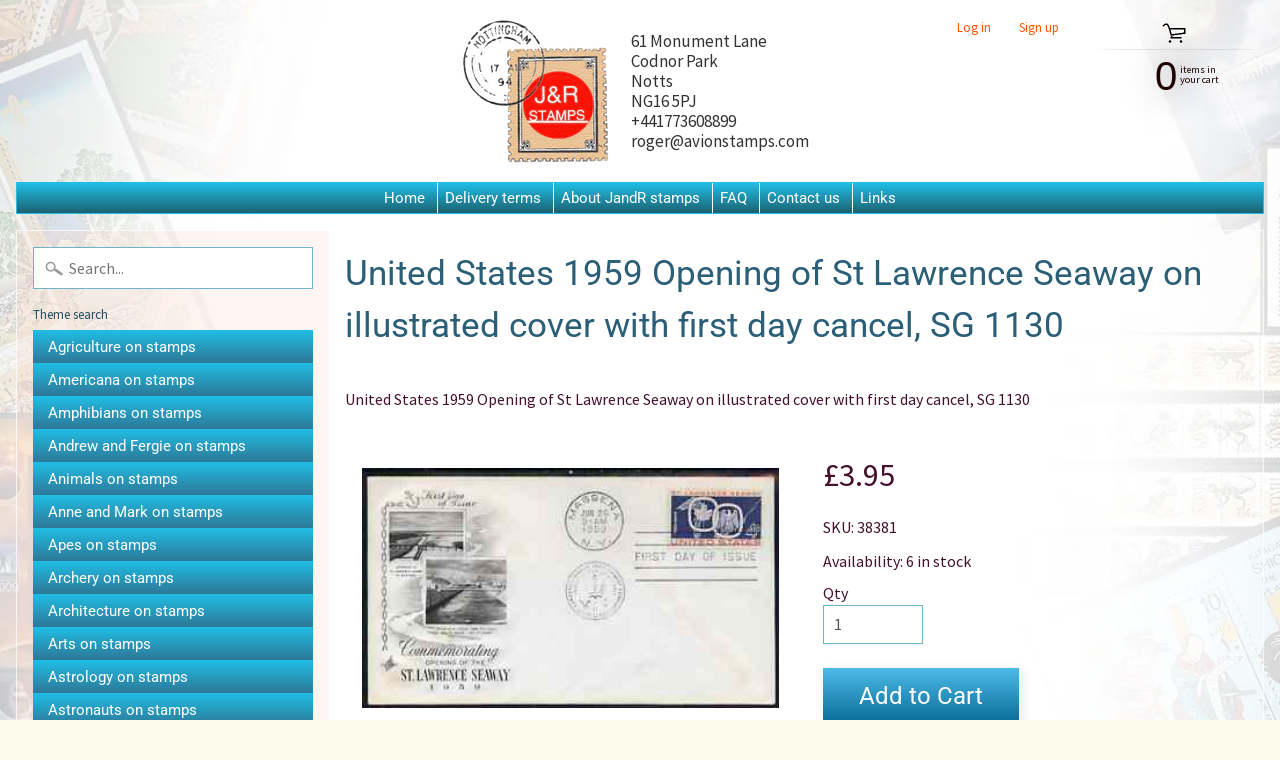

--- FILE ---
content_type: text/html; charset=utf-8
request_url: https://www.jandrstamps.com/products/united-states-1959-opening-of-st-lawrence-seaway-on-illustrated-cover-with-first-day-cancel-sg-1130
body_size: 23595
content:
<!DOCTYPE html>
<html class="no-js" lang="en">
<head>
<meta name="google-site-verification" content="oNNFMHJZqv_3vA-yACmJWMhaZZoGBdinU5gvs3Azehg" />  
<meta charset="utf-8" />
<meta http-equiv="X-UA-Compatible" content="IE=edge" />  
<meta name="viewport" content="width=device-width, initial-scale=1.0, height=device-height, minimum-scale=1.0, user-scalable=0"> 
  

  <link rel="shortcut icon" href="//www.jandrstamps.com/cdn/shop/files/JandRStamps_logo_32x32.jpg?v=1613766403" type="image/png">

  

  <link rel="apple-touch-icon" href="//www.jandrstamps.com/cdn/shop/files/JandRStamps_logo_152x152.jpg?v=1613766403" type="image/png">
 


    <title>United States 1959 Opening of St Lawrence Seaway on illustrated cover  | JandR Stamps</title> 





	<meta name="description" content="United States 1959 Opening of St Lawrence Seaway on illustrated cover with first day cancel, SG 1130" />


<link rel="canonical" href="https://www.jandrstamps.com/products/united-states-1959-opening-of-st-lawrence-seaway-on-illustrated-cover-with-first-day-cancel-sg-1130" /> 
<!-- /snippets/social-meta-tags.liquid -->
<meta property="og:site_name" content="JandR Stamps">
<meta property="og:url" content="https://www.jandrstamps.com/products/united-states-1959-opening-of-st-lawrence-seaway-on-illustrated-cover-with-first-day-cancel-sg-1130">
<meta property="og:title" content="United States 1959 Opening of St Lawrence Seaway on illustrated cover with first day cancel, SG 1130">
<meta property="og:type" content="product">
<meta property="og:description" content="United States 1959 Opening of St Lawrence Seaway on illustrated cover with first day cancel, SG 1130"><meta property="og:price:amount" content="3.95">
  <meta property="og:price:currency" content="GBP"><meta property="og:image" content="http://www.jandrstamps.com/cdn/shop/products/38381_1_1024x1024.jpg?v=1675881069">
<meta property="og:image:secure_url" content="https://www.jandrstamps.com/cdn/shop/products/38381_1_1024x1024.jpg?v=1675881069">

<meta name="twitter:site" content="@">
<meta name="twitter:card" content="summary_large_image">
<meta name="twitter:title" content="United States 1959 Opening of St Lawrence Seaway on illustrated cover with first day cancel, SG 1130">
<meta name="twitter:description" content="United States 1959 Opening of St Lawrence Seaway on illustrated cover with first day cancel, SG 1130">

<link href="//www.jandrstamps.com/cdn/shop/t/4/assets/styles.scss.css?v=96968204718819896171759259847" rel="stylesheet" type="text/css" media="all" />  

<script>
  window.Sunrise = window.Sunrise || {};
  Sunrise.strings = {
    add_to_cart: "Add to Cart",
    sold_out: "Out of stock",
    unavailable: "Unavailable",
    money_format_json: "£{{amount}}",
    money_format: "£{{amount}}",
    money_with_currency_format_json: "£{{amount}} GBP",
    money_with_currency_format: "£{{amount}} GBP",
    shop_currency: "GBP",
    locale: "en",
    locale_json: "en",
    customer_accounts_enabled: true,
    customer_logged_in: false
  };
</script>  
  
<!--[if (gt IE 9)|!(IE)]><!--><script src="//www.jandrstamps.com/cdn/shop/t/4/assets/lazysizes.js?v=11224823923325787921574935320" async="async"></script><!--<![endif]-->
<!--[if lte IE 9]><script src="//www.jandrstamps.com/cdn/shop/t/4/assets/lazysizes.js?v=11224823923325787921574935320"></script><![endif]-->

  

  
  <script src="//www.jandrstamps.com/cdn/shop/t/4/assets/vendor.js?v=76736052175140687101574935325" type="text/javascript"></script> 
  <script src="//www.jandrstamps.com/cdn/shop/t/4/assets/theme.js?v=93538446812676685441574935330" type="text/javascript"></script> 
  
  <script src="//www.jandrstamps.com/cdn/shop/t/4/assets/custom.js?v=84163751952933624301579264159" type="text/javascript"></script> 

<script>window.performance && window.performance.mark && window.performance.mark('shopify.content_for_header.start');</script><meta id="shopify-digital-wallet" name="shopify-digital-wallet" content="/26382270550/digital_wallets/dialog">
<meta name="shopify-checkout-api-token" content="86854878da40b8ced035e52e17dc87c7">
<meta id="in-context-paypal-metadata" data-shop-id="26382270550" data-venmo-supported="false" data-environment="production" data-locale="en_US" data-paypal-v4="true" data-currency="GBP">
<link rel="alternate" type="application/json+oembed" href="https://www.jandrstamps.com/products/united-states-1959-opening-of-st-lawrence-seaway-on-illustrated-cover-with-first-day-cancel-sg-1130.oembed">
<script async="async" src="/checkouts/internal/preloads.js?locale=en-GB"></script>
<link rel="preconnect" href="https://shop.app" crossorigin="anonymous">
<script async="async" src="https://shop.app/checkouts/internal/preloads.js?locale=en-GB&shop_id=26382270550" crossorigin="anonymous"></script>
<script id="apple-pay-shop-capabilities" type="application/json">{"shopId":26382270550,"countryCode":"GB","currencyCode":"GBP","merchantCapabilities":["supports3DS"],"merchantId":"gid:\/\/shopify\/Shop\/26382270550","merchantName":"JandR Stamps","requiredBillingContactFields":["postalAddress","email","phone"],"requiredShippingContactFields":["postalAddress","email","phone"],"shippingType":"shipping","supportedNetworks":["visa","maestro","masterCard","amex","discover","elo"],"total":{"type":"pending","label":"JandR Stamps","amount":"1.00"},"shopifyPaymentsEnabled":true,"supportsSubscriptions":true}</script>
<script id="shopify-features" type="application/json">{"accessToken":"86854878da40b8ced035e52e17dc87c7","betas":["rich-media-storefront-analytics"],"domain":"www.jandrstamps.com","predictiveSearch":true,"shopId":26382270550,"locale":"en"}</script>
<script>var Shopify = Shopify || {};
Shopify.shop = "jandrstamps.myshopify.com";
Shopify.locale = "en";
Shopify.currency = {"active":"GBP","rate":"1.0"};
Shopify.country = "GB";
Shopify.theme = {"name":"Copy of Sunrise_BBB","id":80098132054,"schema_name":"Sunrise","schema_version":"6.07.07","theme_store_id":57,"role":"main"};
Shopify.theme.handle = "null";
Shopify.theme.style = {"id":null,"handle":null};
Shopify.cdnHost = "www.jandrstamps.com/cdn";
Shopify.routes = Shopify.routes || {};
Shopify.routes.root = "/";</script>
<script type="module">!function(o){(o.Shopify=o.Shopify||{}).modules=!0}(window);</script>
<script>!function(o){function n(){var o=[];function n(){o.push(Array.prototype.slice.apply(arguments))}return n.q=o,n}var t=o.Shopify=o.Shopify||{};t.loadFeatures=n(),t.autoloadFeatures=n()}(window);</script>
<script>
  window.ShopifyPay = window.ShopifyPay || {};
  window.ShopifyPay.apiHost = "shop.app\/pay";
  window.ShopifyPay.redirectState = null;
</script>
<script id="shop-js-analytics" type="application/json">{"pageType":"product"}</script>
<script defer="defer" async type="module" src="//www.jandrstamps.com/cdn/shopifycloud/shop-js/modules/v2/client.init-shop-cart-sync_BdyHc3Nr.en.esm.js"></script>
<script defer="defer" async type="module" src="//www.jandrstamps.com/cdn/shopifycloud/shop-js/modules/v2/chunk.common_Daul8nwZ.esm.js"></script>
<script type="module">
  await import("//www.jandrstamps.com/cdn/shopifycloud/shop-js/modules/v2/client.init-shop-cart-sync_BdyHc3Nr.en.esm.js");
await import("//www.jandrstamps.com/cdn/shopifycloud/shop-js/modules/v2/chunk.common_Daul8nwZ.esm.js");

  window.Shopify.SignInWithShop?.initShopCartSync?.({"fedCMEnabled":true,"windoidEnabled":true});

</script>
<script>
  window.Shopify = window.Shopify || {};
  if (!window.Shopify.featureAssets) window.Shopify.featureAssets = {};
  window.Shopify.featureAssets['shop-js'] = {"shop-cart-sync":["modules/v2/client.shop-cart-sync_QYOiDySF.en.esm.js","modules/v2/chunk.common_Daul8nwZ.esm.js"],"init-fed-cm":["modules/v2/client.init-fed-cm_DchLp9rc.en.esm.js","modules/v2/chunk.common_Daul8nwZ.esm.js"],"shop-button":["modules/v2/client.shop-button_OV7bAJc5.en.esm.js","modules/v2/chunk.common_Daul8nwZ.esm.js"],"init-windoid":["modules/v2/client.init-windoid_DwxFKQ8e.en.esm.js","modules/v2/chunk.common_Daul8nwZ.esm.js"],"shop-cash-offers":["modules/v2/client.shop-cash-offers_DWtL6Bq3.en.esm.js","modules/v2/chunk.common_Daul8nwZ.esm.js","modules/v2/chunk.modal_CQq8HTM6.esm.js"],"shop-toast-manager":["modules/v2/client.shop-toast-manager_CX9r1SjA.en.esm.js","modules/v2/chunk.common_Daul8nwZ.esm.js"],"init-shop-email-lookup-coordinator":["modules/v2/client.init-shop-email-lookup-coordinator_UhKnw74l.en.esm.js","modules/v2/chunk.common_Daul8nwZ.esm.js"],"pay-button":["modules/v2/client.pay-button_DzxNnLDY.en.esm.js","modules/v2/chunk.common_Daul8nwZ.esm.js"],"avatar":["modules/v2/client.avatar_BTnouDA3.en.esm.js"],"init-shop-cart-sync":["modules/v2/client.init-shop-cart-sync_BdyHc3Nr.en.esm.js","modules/v2/chunk.common_Daul8nwZ.esm.js"],"shop-login-button":["modules/v2/client.shop-login-button_D8B466_1.en.esm.js","modules/v2/chunk.common_Daul8nwZ.esm.js","modules/v2/chunk.modal_CQq8HTM6.esm.js"],"init-customer-accounts-sign-up":["modules/v2/client.init-customer-accounts-sign-up_C8fpPm4i.en.esm.js","modules/v2/client.shop-login-button_D8B466_1.en.esm.js","modules/v2/chunk.common_Daul8nwZ.esm.js","modules/v2/chunk.modal_CQq8HTM6.esm.js"],"init-shop-for-new-customer-accounts":["modules/v2/client.init-shop-for-new-customer-accounts_CVTO0Ztu.en.esm.js","modules/v2/client.shop-login-button_D8B466_1.en.esm.js","modules/v2/chunk.common_Daul8nwZ.esm.js","modules/v2/chunk.modal_CQq8HTM6.esm.js"],"init-customer-accounts":["modules/v2/client.init-customer-accounts_dRgKMfrE.en.esm.js","modules/v2/client.shop-login-button_D8B466_1.en.esm.js","modules/v2/chunk.common_Daul8nwZ.esm.js","modules/v2/chunk.modal_CQq8HTM6.esm.js"],"shop-follow-button":["modules/v2/client.shop-follow-button_CkZpjEct.en.esm.js","modules/v2/chunk.common_Daul8nwZ.esm.js","modules/v2/chunk.modal_CQq8HTM6.esm.js"],"lead-capture":["modules/v2/client.lead-capture_BntHBhfp.en.esm.js","modules/v2/chunk.common_Daul8nwZ.esm.js","modules/v2/chunk.modal_CQq8HTM6.esm.js"],"checkout-modal":["modules/v2/client.checkout-modal_CfxcYbTm.en.esm.js","modules/v2/chunk.common_Daul8nwZ.esm.js","modules/v2/chunk.modal_CQq8HTM6.esm.js"],"shop-login":["modules/v2/client.shop-login_Da4GZ2H6.en.esm.js","modules/v2/chunk.common_Daul8nwZ.esm.js","modules/v2/chunk.modal_CQq8HTM6.esm.js"],"payment-terms":["modules/v2/client.payment-terms_MV4M3zvL.en.esm.js","modules/v2/chunk.common_Daul8nwZ.esm.js","modules/v2/chunk.modal_CQq8HTM6.esm.js"]};
</script>
<script>(function() {
  var isLoaded = false;
  function asyncLoad() {
    if (isLoaded) return;
    isLoaded = true;
    var urls = ["https:\/\/cdn.shopify.com\/s\/files\/1\/0683\/1371\/0892\/files\/splmn-shopify-prod-August-31.min.js?v=1693985059\u0026shop=jandrstamps.myshopify.com","https:\/\/cdn.shopify.com\/s\/files\/1\/0277\/0019\/9517\/t\/1\/assets\/booster_eu_cookie_26382270550.js?169910\u0026shop=jandrstamps.myshopify.com"];
    for (var i = 0; i < urls.length; i++) {
      var s = document.createElement('script');
      s.type = 'text/javascript';
      s.async = true;
      s.src = urls[i];
      var x = document.getElementsByTagName('script')[0];
      x.parentNode.insertBefore(s, x);
    }
  };
  if(window.attachEvent) {
    window.attachEvent('onload', asyncLoad);
  } else {
    window.addEventListener('load', asyncLoad, false);
  }
})();</script>
<script id="__st">var __st={"a":26382270550,"offset":0,"reqid":"57775aa4-8682-4a14-93f5-fe4e8e218f34-1769006950","pageurl":"www.jandrstamps.com\/products\/united-states-1959-opening-of-st-lawrence-seaway-on-illustrated-cover-with-first-day-cancel-sg-1130","u":"2e96e7041891","p":"product","rtyp":"product","rid":8116874182965};</script>
<script>window.ShopifyPaypalV4VisibilityTracking = true;</script>
<script id="captcha-bootstrap">!function(){'use strict';const t='contact',e='account',n='new_comment',o=[[t,t],['blogs',n],['comments',n],[t,'customer']],c=[[e,'customer_login'],[e,'guest_login'],[e,'recover_customer_password'],[e,'create_customer']],r=t=>t.map((([t,e])=>`form[action*='/${t}']:not([data-nocaptcha='true']) input[name='form_type'][value='${e}']`)).join(','),a=t=>()=>t?[...document.querySelectorAll(t)].map((t=>t.form)):[];function s(){const t=[...o],e=r(t);return a(e)}const i='password',u='form_key',d=['recaptcha-v3-token','g-recaptcha-response','h-captcha-response',i],f=()=>{try{return window.sessionStorage}catch{return}},m='__shopify_v',_=t=>t.elements[u];function p(t,e,n=!1){try{const o=window.sessionStorage,c=JSON.parse(o.getItem(e)),{data:r}=function(t){const{data:e,action:n}=t;return t[m]||n?{data:e,action:n}:{data:t,action:n}}(c);for(const[e,n]of Object.entries(r))t.elements[e]&&(t.elements[e].value=n);n&&o.removeItem(e)}catch(o){console.error('form repopulation failed',{error:o})}}const l='form_type',E='cptcha';function T(t){t.dataset[E]=!0}const w=window,h=w.document,L='Shopify',v='ce_forms',y='captcha';let A=!1;((t,e)=>{const n=(g='f06e6c50-85a8-45c8-87d0-21a2b65856fe',I='https://cdn.shopify.com/shopifycloud/storefront-forms-hcaptcha/ce_storefront_forms_captcha_hcaptcha.v1.5.2.iife.js',D={infoText:'Protected by hCaptcha',privacyText:'Privacy',termsText:'Terms'},(t,e,n)=>{const o=w[L][v],c=o.bindForm;if(c)return c(t,g,e,D).then(n);var r;o.q.push([[t,g,e,D],n]),r=I,A||(h.body.append(Object.assign(h.createElement('script'),{id:'captcha-provider',async:!0,src:r})),A=!0)});var g,I,D;w[L]=w[L]||{},w[L][v]=w[L][v]||{},w[L][v].q=[],w[L][y]=w[L][y]||{},w[L][y].protect=function(t,e){n(t,void 0,e),T(t)},Object.freeze(w[L][y]),function(t,e,n,w,h,L){const[v,y,A,g]=function(t,e,n){const i=e?o:[],u=t?c:[],d=[...i,...u],f=r(d),m=r(i),_=r(d.filter((([t,e])=>n.includes(e))));return[a(f),a(m),a(_),s()]}(w,h,L),I=t=>{const e=t.target;return e instanceof HTMLFormElement?e:e&&e.form},D=t=>v().includes(t);t.addEventListener('submit',(t=>{const e=I(t);if(!e)return;const n=D(e)&&!e.dataset.hcaptchaBound&&!e.dataset.recaptchaBound,o=_(e),c=g().includes(e)&&(!o||!o.value);(n||c)&&t.preventDefault(),c&&!n&&(function(t){try{if(!f())return;!function(t){const e=f();if(!e)return;const n=_(t);if(!n)return;const o=n.value;o&&e.removeItem(o)}(t);const e=Array.from(Array(32),(()=>Math.random().toString(36)[2])).join('');!function(t,e){_(t)||t.append(Object.assign(document.createElement('input'),{type:'hidden',name:u})),t.elements[u].value=e}(t,e),function(t,e){const n=f();if(!n)return;const o=[...t.querySelectorAll(`input[type='${i}']`)].map((({name:t})=>t)),c=[...d,...o],r={};for(const[a,s]of new FormData(t).entries())c.includes(a)||(r[a]=s);n.setItem(e,JSON.stringify({[m]:1,action:t.action,data:r}))}(t,e)}catch(e){console.error('failed to persist form',e)}}(e),e.submit())}));const S=(t,e)=>{t&&!t.dataset[E]&&(n(t,e.some((e=>e===t))),T(t))};for(const o of['focusin','change'])t.addEventListener(o,(t=>{const e=I(t);D(e)&&S(e,y())}));const B=e.get('form_key'),M=e.get(l),P=B&&M;t.addEventListener('DOMContentLoaded',(()=>{const t=y();if(P)for(const e of t)e.elements[l].value===M&&p(e,B);[...new Set([...A(),...v().filter((t=>'true'===t.dataset.shopifyCaptcha))])].forEach((e=>S(e,t)))}))}(h,new URLSearchParams(w.location.search),n,t,e,['guest_login'])})(!0,!0)}();</script>
<script integrity="sha256-4kQ18oKyAcykRKYeNunJcIwy7WH5gtpwJnB7kiuLZ1E=" data-source-attribution="shopify.loadfeatures" defer="defer" src="//www.jandrstamps.com/cdn/shopifycloud/storefront/assets/storefront/load_feature-a0a9edcb.js" crossorigin="anonymous"></script>
<script crossorigin="anonymous" defer="defer" src="//www.jandrstamps.com/cdn/shopifycloud/storefront/assets/shopify_pay/storefront-65b4c6d7.js?v=20250812"></script>
<script data-source-attribution="shopify.dynamic_checkout.dynamic.init">var Shopify=Shopify||{};Shopify.PaymentButton=Shopify.PaymentButton||{isStorefrontPortableWallets:!0,init:function(){window.Shopify.PaymentButton.init=function(){};var t=document.createElement("script");t.src="https://www.jandrstamps.com/cdn/shopifycloud/portable-wallets/latest/portable-wallets.en.js",t.type="module",document.head.appendChild(t)}};
</script>
<script data-source-attribution="shopify.dynamic_checkout.buyer_consent">
  function portableWalletsHideBuyerConsent(e){var t=document.getElementById("shopify-buyer-consent"),n=document.getElementById("shopify-subscription-policy-button");t&&n&&(t.classList.add("hidden"),t.setAttribute("aria-hidden","true"),n.removeEventListener("click",e))}function portableWalletsShowBuyerConsent(e){var t=document.getElementById("shopify-buyer-consent"),n=document.getElementById("shopify-subscription-policy-button");t&&n&&(t.classList.remove("hidden"),t.removeAttribute("aria-hidden"),n.addEventListener("click",e))}window.Shopify?.PaymentButton&&(window.Shopify.PaymentButton.hideBuyerConsent=portableWalletsHideBuyerConsent,window.Shopify.PaymentButton.showBuyerConsent=portableWalletsShowBuyerConsent);
</script>
<script data-source-attribution="shopify.dynamic_checkout.cart.bootstrap">document.addEventListener("DOMContentLoaded",(function(){function t(){return document.querySelector("shopify-accelerated-checkout-cart, shopify-accelerated-checkout")}if(t())Shopify.PaymentButton.init();else{new MutationObserver((function(e,n){t()&&(Shopify.PaymentButton.init(),n.disconnect())})).observe(document.body,{childList:!0,subtree:!0})}}));
</script>
<link id="shopify-accelerated-checkout-styles" rel="stylesheet" media="screen" href="https://www.jandrstamps.com/cdn/shopifycloud/portable-wallets/latest/accelerated-checkout-backwards-compat.css" crossorigin="anonymous">
<style id="shopify-accelerated-checkout-cart">
        #shopify-buyer-consent {
  margin-top: 1em;
  display: inline-block;
  width: 100%;
}

#shopify-buyer-consent.hidden {
  display: none;
}

#shopify-subscription-policy-button {
  background: none;
  border: none;
  padding: 0;
  text-decoration: underline;
  font-size: inherit;
  cursor: pointer;
}

#shopify-subscription-policy-button::before {
  box-shadow: none;
}

      </style>
<script id="sections-script" data-sections="product-recommendations" defer="defer" src="//www.jandrstamps.com/cdn/shop/t/4/compiled_assets/scripts.js?v=79846"></script>
<script>window.performance && window.performance.mark && window.performance.mark('shopify.content_for_header.end');</script>
<link href="https://monorail-edge.shopifysvc.com" rel="dns-prefetch">
<script>(function(){if ("sendBeacon" in navigator && "performance" in window) {try {var session_token_from_headers = performance.getEntriesByType('navigation')[0].serverTiming.find(x => x.name == '_s').description;} catch {var session_token_from_headers = undefined;}var session_cookie_matches = document.cookie.match(/_shopify_s=([^;]*)/);var session_token_from_cookie = session_cookie_matches && session_cookie_matches.length === 2 ? session_cookie_matches[1] : "";var session_token = session_token_from_headers || session_token_from_cookie || "";function handle_abandonment_event(e) {var entries = performance.getEntries().filter(function(entry) {return /monorail-edge.shopifysvc.com/.test(entry.name);});if (!window.abandonment_tracked && entries.length === 0) {window.abandonment_tracked = true;var currentMs = Date.now();var navigation_start = performance.timing.navigationStart;var payload = {shop_id: 26382270550,url: window.location.href,navigation_start,duration: currentMs - navigation_start,session_token,page_type: "product"};window.navigator.sendBeacon("https://monorail-edge.shopifysvc.com/v1/produce", JSON.stringify({schema_id: "online_store_buyer_site_abandonment/1.1",payload: payload,metadata: {event_created_at_ms: currentMs,event_sent_at_ms: currentMs}}));}}window.addEventListener('pagehide', handle_abandonment_event);}}());</script>
<script id="web-pixels-manager-setup">(function e(e,d,r,n,o){if(void 0===o&&(o={}),!Boolean(null===(a=null===(i=window.Shopify)||void 0===i?void 0:i.analytics)||void 0===a?void 0:a.replayQueue)){var i,a;window.Shopify=window.Shopify||{};var t=window.Shopify;t.analytics=t.analytics||{};var s=t.analytics;s.replayQueue=[],s.publish=function(e,d,r){return s.replayQueue.push([e,d,r]),!0};try{self.performance.mark("wpm:start")}catch(e){}var l=function(){var e={modern:/Edge?\/(1{2}[4-9]|1[2-9]\d|[2-9]\d{2}|\d{4,})\.\d+(\.\d+|)|Firefox\/(1{2}[4-9]|1[2-9]\d|[2-9]\d{2}|\d{4,})\.\d+(\.\d+|)|Chrom(ium|e)\/(9{2}|\d{3,})\.\d+(\.\d+|)|(Maci|X1{2}).+ Version\/(15\.\d+|(1[6-9]|[2-9]\d|\d{3,})\.\d+)([,.]\d+|)( \(\w+\)|)( Mobile\/\w+|) Safari\/|Chrome.+OPR\/(9{2}|\d{3,})\.\d+\.\d+|(CPU[ +]OS|iPhone[ +]OS|CPU[ +]iPhone|CPU IPhone OS|CPU iPad OS)[ +]+(15[._]\d+|(1[6-9]|[2-9]\d|\d{3,})[._]\d+)([._]\d+|)|Android:?[ /-](13[3-9]|1[4-9]\d|[2-9]\d{2}|\d{4,})(\.\d+|)(\.\d+|)|Android.+Firefox\/(13[5-9]|1[4-9]\d|[2-9]\d{2}|\d{4,})\.\d+(\.\d+|)|Android.+Chrom(ium|e)\/(13[3-9]|1[4-9]\d|[2-9]\d{2}|\d{4,})\.\d+(\.\d+|)|SamsungBrowser\/([2-9]\d|\d{3,})\.\d+/,legacy:/Edge?\/(1[6-9]|[2-9]\d|\d{3,})\.\d+(\.\d+|)|Firefox\/(5[4-9]|[6-9]\d|\d{3,})\.\d+(\.\d+|)|Chrom(ium|e)\/(5[1-9]|[6-9]\d|\d{3,})\.\d+(\.\d+|)([\d.]+$|.*Safari\/(?![\d.]+ Edge\/[\d.]+$))|(Maci|X1{2}).+ Version\/(10\.\d+|(1[1-9]|[2-9]\d|\d{3,})\.\d+)([,.]\d+|)( \(\w+\)|)( Mobile\/\w+|) Safari\/|Chrome.+OPR\/(3[89]|[4-9]\d|\d{3,})\.\d+\.\d+|(CPU[ +]OS|iPhone[ +]OS|CPU[ +]iPhone|CPU IPhone OS|CPU iPad OS)[ +]+(10[._]\d+|(1[1-9]|[2-9]\d|\d{3,})[._]\d+)([._]\d+|)|Android:?[ /-](13[3-9]|1[4-9]\d|[2-9]\d{2}|\d{4,})(\.\d+|)(\.\d+|)|Mobile Safari.+OPR\/([89]\d|\d{3,})\.\d+\.\d+|Android.+Firefox\/(13[5-9]|1[4-9]\d|[2-9]\d{2}|\d{4,})\.\d+(\.\d+|)|Android.+Chrom(ium|e)\/(13[3-9]|1[4-9]\d|[2-9]\d{2}|\d{4,})\.\d+(\.\d+|)|Android.+(UC? ?Browser|UCWEB|U3)[ /]?(15\.([5-9]|\d{2,})|(1[6-9]|[2-9]\d|\d{3,})\.\d+)\.\d+|SamsungBrowser\/(5\.\d+|([6-9]|\d{2,})\.\d+)|Android.+MQ{2}Browser\/(14(\.(9|\d{2,})|)|(1[5-9]|[2-9]\d|\d{3,})(\.\d+|))(\.\d+|)|K[Aa][Ii]OS\/(3\.\d+|([4-9]|\d{2,})\.\d+)(\.\d+|)/},d=e.modern,r=e.legacy,n=navigator.userAgent;return n.match(d)?"modern":n.match(r)?"legacy":"unknown"}(),u="modern"===l?"modern":"legacy",c=(null!=n?n:{modern:"",legacy:""})[u],f=function(e){return[e.baseUrl,"/wpm","/b",e.hashVersion,"modern"===e.buildTarget?"m":"l",".js"].join("")}({baseUrl:d,hashVersion:r,buildTarget:u}),m=function(e){var d=e.version,r=e.bundleTarget,n=e.surface,o=e.pageUrl,i=e.monorailEndpoint;return{emit:function(e){var a=e.status,t=e.errorMsg,s=(new Date).getTime(),l=JSON.stringify({metadata:{event_sent_at_ms:s},events:[{schema_id:"web_pixels_manager_load/3.1",payload:{version:d,bundle_target:r,page_url:o,status:a,surface:n,error_msg:t},metadata:{event_created_at_ms:s}}]});if(!i)return console&&console.warn&&console.warn("[Web Pixels Manager] No Monorail endpoint provided, skipping logging."),!1;try{return self.navigator.sendBeacon.bind(self.navigator)(i,l)}catch(e){}var u=new XMLHttpRequest;try{return u.open("POST",i,!0),u.setRequestHeader("Content-Type","text/plain"),u.send(l),!0}catch(e){return console&&console.warn&&console.warn("[Web Pixels Manager] Got an unhandled error while logging to Monorail."),!1}}}}({version:r,bundleTarget:l,surface:e.surface,pageUrl:self.location.href,monorailEndpoint:e.monorailEndpoint});try{o.browserTarget=l,function(e){var d=e.src,r=e.async,n=void 0===r||r,o=e.onload,i=e.onerror,a=e.sri,t=e.scriptDataAttributes,s=void 0===t?{}:t,l=document.createElement("script"),u=document.querySelector("head"),c=document.querySelector("body");if(l.async=n,l.src=d,a&&(l.integrity=a,l.crossOrigin="anonymous"),s)for(var f in s)if(Object.prototype.hasOwnProperty.call(s,f))try{l.dataset[f]=s[f]}catch(e){}if(o&&l.addEventListener("load",o),i&&l.addEventListener("error",i),u)u.appendChild(l);else{if(!c)throw new Error("Did not find a head or body element to append the script");c.appendChild(l)}}({src:f,async:!0,onload:function(){if(!function(){var e,d;return Boolean(null===(d=null===(e=window.Shopify)||void 0===e?void 0:e.analytics)||void 0===d?void 0:d.initialized)}()){var d=window.webPixelsManager.init(e)||void 0;if(d){var r=window.Shopify.analytics;r.replayQueue.forEach((function(e){var r=e[0],n=e[1],o=e[2];d.publishCustomEvent(r,n,o)})),r.replayQueue=[],r.publish=d.publishCustomEvent,r.visitor=d.visitor,r.initialized=!0}}},onerror:function(){return m.emit({status:"failed",errorMsg:"".concat(f," has failed to load")})},sri:function(e){var d=/^sha384-[A-Za-z0-9+/=]+$/;return"string"==typeof e&&d.test(e)}(c)?c:"",scriptDataAttributes:o}),m.emit({status:"loading"})}catch(e){m.emit({status:"failed",errorMsg:(null==e?void 0:e.message)||"Unknown error"})}}})({shopId: 26382270550,storefrontBaseUrl: "https://www.jandrstamps.com",extensionsBaseUrl: "https://extensions.shopifycdn.com/cdn/shopifycloud/web-pixels-manager",monorailEndpoint: "https://monorail-edge.shopifysvc.com/unstable/produce_batch",surface: "storefront-renderer",enabledBetaFlags: ["2dca8a86"],webPixelsConfigList: [{"id":"shopify-app-pixel","configuration":"{}","eventPayloadVersion":"v1","runtimeContext":"STRICT","scriptVersion":"0450","apiClientId":"shopify-pixel","type":"APP","privacyPurposes":["ANALYTICS","MARKETING"]},{"id":"shopify-custom-pixel","eventPayloadVersion":"v1","runtimeContext":"LAX","scriptVersion":"0450","apiClientId":"shopify-pixel","type":"CUSTOM","privacyPurposes":["ANALYTICS","MARKETING"]}],isMerchantRequest: false,initData: {"shop":{"name":"JandR Stamps","paymentSettings":{"currencyCode":"GBP"},"myshopifyDomain":"jandrstamps.myshopify.com","countryCode":"GB","storefrontUrl":"https:\/\/www.jandrstamps.com"},"customer":null,"cart":null,"checkout":null,"productVariants":[{"price":{"amount":3.95,"currencyCode":"GBP"},"product":{"title":"United States 1959 Opening of St Lawrence Seaway on illustrated cover with first day cancel, SG 1130","vendor":"Avion Stamps","id":"8116874182965","untranslatedTitle":"United States 1959 Opening of St Lawrence Seaway on illustrated cover with first day cancel, SG 1130","url":"\/products\/united-states-1959-opening-of-st-lawrence-seaway-on-illustrated-cover-with-first-day-cancel-sg-1130","type":""},"id":"44411240415541","image":{"src":"\/\/www.jandrstamps.com\/cdn\/shop\/products\/38381_1.jpg?v=1675881069"},"sku":"38381","title":"Default Title","untranslatedTitle":"Default Title"}],"purchasingCompany":null},},"https://www.jandrstamps.com/cdn","fcfee988w5aeb613cpc8e4bc33m6693e112",{"modern":"","legacy":""},{"shopId":"26382270550","storefrontBaseUrl":"https:\/\/www.jandrstamps.com","extensionBaseUrl":"https:\/\/extensions.shopifycdn.com\/cdn\/shopifycloud\/web-pixels-manager","surface":"storefront-renderer","enabledBetaFlags":"[\"2dca8a86\"]","isMerchantRequest":"false","hashVersion":"fcfee988w5aeb613cpc8e4bc33m6693e112","publish":"custom","events":"[[\"page_viewed\",{}],[\"product_viewed\",{\"productVariant\":{\"price\":{\"amount\":3.95,\"currencyCode\":\"GBP\"},\"product\":{\"title\":\"United States 1959 Opening of St Lawrence Seaway on illustrated cover with first day cancel, SG 1130\",\"vendor\":\"Avion Stamps\",\"id\":\"8116874182965\",\"untranslatedTitle\":\"United States 1959 Opening of St Lawrence Seaway on illustrated cover with first day cancel, SG 1130\",\"url\":\"\/products\/united-states-1959-opening-of-st-lawrence-seaway-on-illustrated-cover-with-first-day-cancel-sg-1130\",\"type\":\"\"},\"id\":\"44411240415541\",\"image\":{\"src\":\"\/\/www.jandrstamps.com\/cdn\/shop\/products\/38381_1.jpg?v=1675881069\"},\"sku\":\"38381\",\"title\":\"Default Title\",\"untranslatedTitle\":\"Default Title\"}}]]"});</script><script>
  window.ShopifyAnalytics = window.ShopifyAnalytics || {};
  window.ShopifyAnalytics.meta = window.ShopifyAnalytics.meta || {};
  window.ShopifyAnalytics.meta.currency = 'GBP';
  var meta = {"product":{"id":8116874182965,"gid":"gid:\/\/shopify\/Product\/8116874182965","vendor":"Avion Stamps","type":"","handle":"united-states-1959-opening-of-st-lawrence-seaway-on-illustrated-cover-with-first-day-cancel-sg-1130","variants":[{"id":44411240415541,"price":395,"name":"United States 1959 Opening of St Lawrence Seaway on illustrated cover with first day cancel, SG 1130","public_title":null,"sku":"38381"}],"remote":false},"page":{"pageType":"product","resourceType":"product","resourceId":8116874182965,"requestId":"57775aa4-8682-4a14-93f5-fe4e8e218f34-1769006950"}};
  for (var attr in meta) {
    window.ShopifyAnalytics.meta[attr] = meta[attr];
  }
</script>
<script class="analytics">
  (function () {
    var customDocumentWrite = function(content) {
      var jquery = null;

      if (window.jQuery) {
        jquery = window.jQuery;
      } else if (window.Checkout && window.Checkout.$) {
        jquery = window.Checkout.$;
      }

      if (jquery) {
        jquery('body').append(content);
      }
    };

    var hasLoggedConversion = function(token) {
      if (token) {
        return document.cookie.indexOf('loggedConversion=' + token) !== -1;
      }
      return false;
    }

    var setCookieIfConversion = function(token) {
      if (token) {
        var twoMonthsFromNow = new Date(Date.now());
        twoMonthsFromNow.setMonth(twoMonthsFromNow.getMonth() + 2);

        document.cookie = 'loggedConversion=' + token + '; expires=' + twoMonthsFromNow;
      }
    }

    var trekkie = window.ShopifyAnalytics.lib = window.trekkie = window.trekkie || [];
    if (trekkie.integrations) {
      return;
    }
    trekkie.methods = [
      'identify',
      'page',
      'ready',
      'track',
      'trackForm',
      'trackLink'
    ];
    trekkie.factory = function(method) {
      return function() {
        var args = Array.prototype.slice.call(arguments);
        args.unshift(method);
        trekkie.push(args);
        return trekkie;
      };
    };
    for (var i = 0; i < trekkie.methods.length; i++) {
      var key = trekkie.methods[i];
      trekkie[key] = trekkie.factory(key);
    }
    trekkie.load = function(config) {
      trekkie.config = config || {};
      trekkie.config.initialDocumentCookie = document.cookie;
      var first = document.getElementsByTagName('script')[0];
      var script = document.createElement('script');
      script.type = 'text/javascript';
      script.onerror = function(e) {
        var scriptFallback = document.createElement('script');
        scriptFallback.type = 'text/javascript';
        scriptFallback.onerror = function(error) {
                var Monorail = {
      produce: function produce(monorailDomain, schemaId, payload) {
        var currentMs = new Date().getTime();
        var event = {
          schema_id: schemaId,
          payload: payload,
          metadata: {
            event_created_at_ms: currentMs,
            event_sent_at_ms: currentMs
          }
        };
        return Monorail.sendRequest("https://" + monorailDomain + "/v1/produce", JSON.stringify(event));
      },
      sendRequest: function sendRequest(endpointUrl, payload) {
        // Try the sendBeacon API
        if (window && window.navigator && typeof window.navigator.sendBeacon === 'function' && typeof window.Blob === 'function' && !Monorail.isIos12()) {
          var blobData = new window.Blob([payload], {
            type: 'text/plain'
          });

          if (window.navigator.sendBeacon(endpointUrl, blobData)) {
            return true;
          } // sendBeacon was not successful

        } // XHR beacon

        var xhr = new XMLHttpRequest();

        try {
          xhr.open('POST', endpointUrl);
          xhr.setRequestHeader('Content-Type', 'text/plain');
          xhr.send(payload);
        } catch (e) {
          console.log(e);
        }

        return false;
      },
      isIos12: function isIos12() {
        return window.navigator.userAgent.lastIndexOf('iPhone; CPU iPhone OS 12_') !== -1 || window.navigator.userAgent.lastIndexOf('iPad; CPU OS 12_') !== -1;
      }
    };
    Monorail.produce('monorail-edge.shopifysvc.com',
      'trekkie_storefront_load_errors/1.1',
      {shop_id: 26382270550,
      theme_id: 80098132054,
      app_name: "storefront",
      context_url: window.location.href,
      source_url: "//www.jandrstamps.com/cdn/s/trekkie.storefront.cd680fe47e6c39ca5d5df5f0a32d569bc48c0f27.min.js"});

        };
        scriptFallback.async = true;
        scriptFallback.src = '//www.jandrstamps.com/cdn/s/trekkie.storefront.cd680fe47e6c39ca5d5df5f0a32d569bc48c0f27.min.js';
        first.parentNode.insertBefore(scriptFallback, first);
      };
      script.async = true;
      script.src = '//www.jandrstamps.com/cdn/s/trekkie.storefront.cd680fe47e6c39ca5d5df5f0a32d569bc48c0f27.min.js';
      first.parentNode.insertBefore(script, first);
    };
    trekkie.load(
      {"Trekkie":{"appName":"storefront","development":false,"defaultAttributes":{"shopId":26382270550,"isMerchantRequest":null,"themeId":80098132054,"themeCityHash":"1233562208971000661","contentLanguage":"en","currency":"GBP","eventMetadataId":"6f644eee-c72f-48e2-b961-64f1de91725c"},"isServerSideCookieWritingEnabled":true,"monorailRegion":"shop_domain","enabledBetaFlags":["65f19447"]},"Session Attribution":{},"S2S":{"facebookCapiEnabled":false,"source":"trekkie-storefront-renderer","apiClientId":580111}}
    );

    var loaded = false;
    trekkie.ready(function() {
      if (loaded) return;
      loaded = true;

      window.ShopifyAnalytics.lib = window.trekkie;

      var originalDocumentWrite = document.write;
      document.write = customDocumentWrite;
      try { window.ShopifyAnalytics.merchantGoogleAnalytics.call(this); } catch(error) {};
      document.write = originalDocumentWrite;

      window.ShopifyAnalytics.lib.page(null,{"pageType":"product","resourceType":"product","resourceId":8116874182965,"requestId":"57775aa4-8682-4a14-93f5-fe4e8e218f34-1769006950","shopifyEmitted":true});

      var match = window.location.pathname.match(/checkouts\/(.+)\/(thank_you|post_purchase)/)
      var token = match? match[1]: undefined;
      if (!hasLoggedConversion(token)) {
        setCookieIfConversion(token);
        window.ShopifyAnalytics.lib.track("Viewed Product",{"currency":"GBP","variantId":44411240415541,"productId":8116874182965,"productGid":"gid:\/\/shopify\/Product\/8116874182965","name":"United States 1959 Opening of St Lawrence Seaway on illustrated cover with first day cancel, SG 1130","price":"3.95","sku":"38381","brand":"Avion Stamps","variant":null,"category":"","nonInteraction":true,"remote":false},undefined,undefined,{"shopifyEmitted":true});
      window.ShopifyAnalytics.lib.track("monorail:\/\/trekkie_storefront_viewed_product\/1.1",{"currency":"GBP","variantId":44411240415541,"productId":8116874182965,"productGid":"gid:\/\/shopify\/Product\/8116874182965","name":"United States 1959 Opening of St Lawrence Seaway on illustrated cover with first day cancel, SG 1130","price":"3.95","sku":"38381","brand":"Avion Stamps","variant":null,"category":"","nonInteraction":true,"remote":false,"referer":"https:\/\/www.jandrstamps.com\/products\/united-states-1959-opening-of-st-lawrence-seaway-on-illustrated-cover-with-first-day-cancel-sg-1130"});
      }
    });


        var eventsListenerScript = document.createElement('script');
        eventsListenerScript.async = true;
        eventsListenerScript.src = "//www.jandrstamps.com/cdn/shopifycloud/storefront/assets/shop_events_listener-3da45d37.js";
        document.getElementsByTagName('head')[0].appendChild(eventsListenerScript);

})();</script>
<script
  defer
  src="https://www.jandrstamps.com/cdn/shopifycloud/perf-kit/shopify-perf-kit-3.0.4.min.js"
  data-application="storefront-renderer"
  data-shop-id="26382270550"
  data-render-region="gcp-us-east1"
  data-page-type="product"
  data-theme-instance-id="80098132054"
  data-theme-name="Sunrise"
  data-theme-version="6.07.07"
  data-monorail-region="shop_domain"
  data-resource-timing-sampling-rate="10"
  data-shs="true"
  data-shs-beacon="true"
  data-shs-export-with-fetch="true"
  data-shs-logs-sample-rate="1"
  data-shs-beacon-endpoint="https://www.jandrstamps.com/api/collect"
></script>
</head>

<body id="product" data-curr-format="£{{amount}}" data-shop-currency="GBP">
  <div id="site-wrap">
    <header id="header" class="clearfix" role="banner">  
      <div id="shopify-section-header" class="shopify-section"><style>
#header .logo.img-logo a{max-width:150px;display:inline-block;line-height:1;vertical-align:bottom;} 
#header .logo.img-logo,#header .logo.img-logo h1{font-size:1em;}
.logo.textonly h1,.logo.textonly a{font-size:20px;line-height:1;} 
.logo.textonly a{display:inline-block;}
.top-menu a{font-size:15px;}
.logo.show-header-text{text-align:right;overflow:hidden;}
.logo.show-header-text .logo-wrap{float:left;text-align:left;width:auto;max-width:50%;}
.logo.show-header-text img{max-height:200px;}
.header-text{width:50%;max-width:50%;display:inline-block;padding:10px;text-align:right;}
.header-text p{color:#333333;margin:0;font-size:14px;line-height:1.2;}
.flexbox.flexwrap .logo.show-header-text,
.no-js .logo.show-header-text{display:flex;align-items:center;justify-content:center;}
.flexbox.flexwrap .logo.show-header-text .header-text,
.no-js .logo.show-header-text .header-text{max-width:100%;flex:1 1 auto;}
#header .announcement-bar{margin:1em 0 1em 0;border-radius:20px;line-height:1;background:#121211;color:#ffffff;padding:10px;font-size:16px;width:100%;}
#header .announcement-bar a{color:#ffffff;}
@media (min-width: 30em){
.header-text p{font-size:17px;}
}
@media (max-width: 30em){
#header .announcement-bar{display:none;}
}
@media (min-width: 50em){
.header-text{text-align:center;}
.logo.textonly h1,.logo.textonly a{font-size:16px;}
.logo.textonly a{display:inline-block;padding:0.15em 0;}
}
</style>

<div class="row clearfix customheader">
  <div class="logo show-header-text  img-logo logsection">
      
    <div class='logo-wrap firstsec'>
    <a class="newfont" href="/" title="JandR Stamps">
    
      
      <img src="//www.jandrstamps.com/cdn/shop/files/J_R_Logo_v2_new_150x.gif?v=1613756705"
      srcset="//www.jandrstamps.com/cdn/shop/files/J_R_Logo_v2_new_150x.gif?v=1613756705 1x, //www.jandrstamps.com/cdn/shop/files/J_R_Logo_v2_new_150x@2x.gif?v=1613756705 2x"
      alt="JandRstamps MNH thematic stamps worldwide"
      itemprop="logo">
    
    </a>
    </div>  
    
      <div class="header-text text-center secondsec">
        <p>61 Monument Lane</p><p>Codnor Park</p><p>Notts</p><p>NG16 5PJ</p><p>+441773608899</p><p>roger@avionstamps.com</p>
      </div>
    
  </div>

  
    <div class="login-top hide-mobile">
      
        <a href="/account/login">Log in</a> | <a href="/account/register">Sign up</a>
                  
    </div>
             

  <div class="cart-info hide-mobile">
    <a href="/cart"><em>0</em> <span>items in your cart</span></a>
  </div>
</div>


  







   <nav class="top-menu hide-mobile clearfix" role="navigation" aria-labelledby="Top menu" data-menuchosen="upper-menu">
     <ul>
      
        <li class="from-top-menu">
        <a class="newfont" href="/">Home</a>
          
        </li>   
      
        <li class="from-top-menu">
        <a class="newfont" href="/pages/delivery-terms">Delivery terms</a>
          
        </li>   
      
        <li class="from-top-menu">
        <a class="newfont" href="/pages/about-jandr-stamps">About JandR stamps</a>
          
        </li>   
      
        <li class="from-top-menu">
        <a class="newfont" href="/pages/faq">FAQ</a>
          
        </li>   
      
        <li class="from-top-menu">
        <a class="newfont" href="/pages/contact-us">Contact us</a>
          
        </li>   
      
        <li class="from-top-menu">
        <a class="newfont" href="/pages/links">Links</a>
          
        </li>   
      
     </ul>
   </nav>






<nav class="off-canvas-navigation show-mobile newfont js">
  <a href="#menu" class="menu-button"><svg xmlns="http://www.w3.org/2000/svg" width="24" height="24" viewBox="0 0 24 24"><path d="M24 6h-24v-4h24v4zm0 4h-24v4h24v-4zm0 8h-24v4h24v-4z"/></svg><span> Menu</span></a>         
  
    <a href="/account" class="menu-user"><svg xmlns="http://www.w3.org/2000/svg" width="24" height="24" viewBox="0 0 24 24"><path d="M20.822 18.096c-3.439-.794-6.64-1.49-5.09-4.418 4.72-8.912 1.251-13.678-3.732-13.678-5.082 0-8.464 4.949-3.732 13.678 1.597 2.945-1.725 3.641-5.09 4.418-3.073.71-3.188 2.236-3.178 4.904l.004 1h23.99l.004-.969c.012-2.688-.092-4.222-3.176-4.935z"/></svg><span> Account</span></a>        
  
  <a href="/cart" class="menu-cart"><svg xmlns="http://www.w3.org/2000/svg" width="24" height="24" viewBox="0 0 24 24"><path d="M10 19.5c0 .829-.672 1.5-1.5 1.5s-1.5-.671-1.5-1.5c0-.828.672-1.5 1.5-1.5s1.5.672 1.5 1.5zm3.5-1.5c-.828 0-1.5.671-1.5 1.5s.672 1.5 1.5 1.5 1.5-.671 1.5-1.5c0-.828-.672-1.5-1.5-1.5zm1.336-5l1.977-7h-16.813l2.938 7h11.898zm4.969-10l-3.432 12h-12.597l.839 2h13.239l3.474-12h1.929l.743-2h-4.195z"/></svg> <span> Cart</span></a>  
  <a href="/search" class="menu-search"><svg xmlns="http://www.w3.org/2000/svg" width="24" height="24" viewBox="0 0 24 24"><path d="M23.111 20.058l-4.977-4.977c.965-1.52 1.523-3.322 1.523-5.251 0-5.42-4.409-9.83-9.829-9.83-5.42 0-9.828 4.41-9.828 9.83s4.408 9.83 9.829 9.83c1.834 0 3.552-.505 5.022-1.383l5.021 5.021c2.144 2.141 5.384-1.096 3.239-3.24zm-20.064-10.228c0-3.739 3.043-6.782 6.782-6.782s6.782 3.042 6.782 6.782-3.043 6.782-6.782 6.782-6.782-3.043-6.782-6.782zm2.01-1.764c1.984-4.599 8.664-4.066 9.922.749-2.534-2.974-6.993-3.294-9.922-.749z"/></svg></a>
  
</nav> 


</div>
      
    </header>
    
    <div id="content">
      <div id="shopify-section-sidebar" class="shopify-section">
<style>
  #side-menu a.newfont{font-size:15px;}
</style>
<section role="complementary" id="sidebar" data-menuchosen="topics" data-section-id="sidebar" data-section-type="sidebar" data-keep-open="true">
  <nav id="menu" role="navigation" aria-labelledby="Side menu">
    
    <form role="search" method="get" action="/search" class="search-form">
      <fieldset>
      <input type="text" placeholder="Search..." name="q" id="search-input">
      <button type="submit" class="button">Search</button>
      </fieldset>
    </form>          
    <p class="searchcontent">Theme search</p>
    <ul id="side-menu">
    



   <div class="original-menu">
      
        <li class="">
          <a class="newfont" href="/collections/agriculture-on-stamps">Agriculture on stamps</a>
          
        </li> 
      
        <li class="">
          <a class="newfont" href="/collections/americana-on-stamps">Americana on stamps</a>
          
        </li> 
      
        <li class="">
          <a class="newfont" href="/collections/amphibians-on-stamps">Amphibians on stamps</a>
          
        </li> 
      
        <li class="">
          <a class="newfont" href="/collections/fergie-on-stamps-1">Andrew and Fergie on stamps</a>
          
        </li> 
      
        <li class="">
          <a class="newfont" href="/collections/animals-on-stamps">Animals on stamps</a>
          
        </li> 
      
        <li class="">
          <a class="newfont" href="/collections/anne-and-mark-on-stamps">Anne and Mark on stamps</a>
          
        </li> 
      
        <li class="">
          <a class="newfont" href="/collections/apes-on-stamps">Apes on stamps</a>
          
        </li> 
      
        <li class="">
          <a class="newfont" href="/collections/archery-on-stamps">Archery on stamps</a>
          
        </li> 
      
        <li class="">
          <a class="newfont" href="/collections/architecture-on-stamps">Architecture on stamps</a>
          
        </li> 
      
        <li class="">
          <a class="newfont" href="/collections/art-on-stamps">Arts on stamps</a>
          
        </li> 
      
        <li class="">
          <a class="newfont" href="/collections/astrology-on-stamps">Astrology on stamps</a>
          
        </li> 
      
        <li class="">
          <a class="newfont" href="/collections/astronauts-on-stamps">Astronauts on stamps</a>
          
        </li> 
      
        <li class="">
          <a class="newfont" href="/collections/astronomy-on-stamps">Astronomy on stamps</a>
          
        </li> 
      
        <li class="">
          <a class="newfont" href="/collections/aviation-on-stamps">Aviation on stamps</a>
          
        </li> 
      
        <li class="">
          <a class="newfont" href="/collections/basketball-on-stamps">Basketball on stamps</a>
          
        </li> 
      
        <li class="">
          <a class="newfont" href="/collections/battles-on-stamps">Battles on stamps</a>
          
        </li> 
      
        <li class="">
          <a class="newfont" href="/collections/bears-on-stamps">Bears on stamps</a>
          
        </li> 
      
        <li class="">
          <a class="newfont" href="/collections/birds-on-stamps">Birds on stamps</a>
          
        </li> 
      
        <li class="">
          <a class="newfont" href="/collections/birds-of-prey-on-stamps">Birds of Prey on stamps</a>
          
        </li> 
      
        <li class="">
          <a class="newfont" href="/collections/booklet-stamps">BOOKLETS</a>
          
        </li> 
      
        <li class="">
          <a class="newfont" href="/collections/bovine-on-stamps">Bovine on stamps</a>
          
        </li> 
      
        <li class="">
          <a class="newfont" href="/collections/bridges-on-stamps">Bridges on stamps</a>
          
        </li> 
      
        <li class="">
          <a class="newfont" href="/collections/business-on-stamps">Business on stamps</a>
          
        </li> 
      
        <li class="">
          <a class="newfont" href="/collections/butterflies-on-stamps">Butterflies on stamps</a>
          
        </li> 
      
        <li class="">
          <a class="newfont" href="/collections/cars-on-stamps">Cars on stamps</a>
          
        </li> 
      
        <li class="">
          <a class="newfont" href="/collections/cartoons-on-stamps">Cartoons on stamps</a>
          
        </li> 
      
        <li class="">
          <a class="newfont" href="/collections/cats-on-stamps">Cats on stamps</a>
          
        </li> 
      
        <li class="">
          <a class="newfont" href="/collections/chaplin-on-stamps">Chaplin on stamps</a>
          
        </li> 
      
        <li class="">
          <a class="newfont" href="/collections/charles-and-camilla-on-stamps">Charles and Camilla on stamps</a>
          
        </li> 
      
        <li class="">
          <a class="newfont" href="/collections/charles-and-diana-on-stamps">Charles and Diana on stamps</a>
          
        </li> 
      
        <li class="">
          <a class="newfont" href="/collections/charles-darwin-on-stamps">Charles Darwin on stamps</a>
          
        </li> 
      
        <li class="">
          <a class="newfont" href="/collections/chemistry-on-stamps">Chemistry on stamps</a>
          
        </li> 
      
        <li class="">
          <a class="newfont" href="/collections/chess-on-stamps">Chess on stamps</a>
          
        </li> 
      
        <li class="">
          <a class="newfont" href="/collections/children-on-stamps">Children on stamps</a>
          
        </li> 
      
        <li class="">
          <a class="newfont" href="/collections/chinese-zodiac-on-stamps">Chinese zodiac on stamps</a>
          
        </li> 
      
        <li class="">
          <a class="newfont" href="/collections/christmas-on-stamps">Christmas on stamps</a>
          
        </li> 
      
        <li class="">
          <a class="newfont" href="/collections/churches-on-stamps">Churches on stamps</a>
          
        </li> 
      
        <li class="">
          <a class="newfont" href="/collections/cinderellas">Cinderellas</a>
          
        </li> 
      
        <li class="">
          <a class="newfont" href="/collections/cinema-on-stamps">Cinema on stamps</a>
          
        </li> 
      
        <li class="">
          <a class="newfont" href="/collections/columbus-on-stamps">Columbus on stamps</a>
          
        </li> 
      
        <li class="">
          <a class="newfont" href="/collections/comedy-on-stamps">Comedy on stamps</a>
          
        </li> 
      
        <li class="">
          <a class="newfont" href="/collections/communications-on-stamps">Communications on stamps</a>
          
        </li> 
      
        <li class="">
          <a class="newfont" href="/collections/concorde-on-stamps">Concorde on stamps</a>
          
        </li> 
      
        <li class="">
          <a class="newfont" href="/collections/cricket-on-stamps">Cricket on stamps</a>
          
        </li> 
      
        <li class="">
          <a class="newfont" href="/collections/de-gaulle-on-stamps">De Gaulle on stamps</a>
          
        </li> 
      
        <li class="">
          <a class="newfont" href="/collections/dogs-on-stamps">Dinosaurs on stamps</a>
          
        </li> 
      
        <li class="">
          <a class="newfont" href="/collections/disability-on-stamps">Disability on stamps</a>
          
        </li> 
      
        <li class="">
          <a class="newfont" href="/collections/disasters-on-stamps">Disasters on stamps</a>
          
        </li> 
      
        <li class="">
          <a class="newfont" href="/collections/disney-on-stamps">Disney on stamps</a>
          
        </li> 
      
        <li class="">
          <a class="newfont" href="/collections/dogs-on-stamps-1">Dogs on stamps</a>
          
        </li> 
      
        <li class="">
          <a class="newfont" href="/collections/edward-and-sophie-on-stamps">Edward and Sophie on stamps</a>
          
        </li> 
      
        <li class="">
          <a class="newfont" href="/collections/education-on-stamps">Education on stamps</a>
          
        </li> 
      
        <li class="">
          <a class="newfont" href="/collections/egyptology-on-stamps">Egyptology on stamps</a>
          
        </li> 
      
        <li class="">
          <a class="newfont" href="/collections/einstein-on-stamps-1">Einstein on stamps</a>
          
        </li> 
      
        <li class="">
          <a class="newfont" href="/collections/elephants-on-stamps">Elephants on stamps</a>
          
        </li> 
      
        <li class="">
          <a class="newfont" href="/collections/elvis-presley">Elvis Presley on stamps</a>
          
        </li> 
      
        <li class="">
          <a class="newfont" href="/collections/entertainment-on-stamps">Entertainment on stamps</a>
          
        </li> 
      
        <li class="">
          <a class="newfont" href="/collections/environment-on-stamps">Environment on stamps</a>
          
        </li> 
      
        <li class="">
          <a class="newfont" href="/collections/erotica-on-stamps">Erotica on stamps</a>
          
        </li> 
      
        <li class="">
          <a class="newfont" href="/collections/europa">Europa on stamps</a>
          
        </li> 
      
        <li class="">
          <a class="newfont" href="/collections/explorers-on-stamps">Explorers on stamps</a>
          
        </li> 
      
        <li class="">
          <a class="newfont" href="/collections/fairy-tales-on-stamps">Fairy Tales on stamps</a>
          
        </li> 
      
        <li class="">
          <a class="newfont" href="/collections/fantasy-on-stamps">Fantasy on stamps</a>
          
        </li> 
      
        <li class="">
          <a class="newfont" href="/collections/fashion-on-stamps">Fashion on stamps</a>
          
        </li> 
      
        <li class="">
          <a class="newfont" href="/collections/finance-on-stamps">Finance on stamps</a>
          
        </li> 
      
        <li class="">
          <a class="newfont" href="/collections/fish-on-stamps">Fish on stamps</a>
          
        </li> 
      
        <li class="">
          <a class="newfont" href="/collections/flags-on-stamps">Flags on stamps</a>
          
        </li> 
      
        <li class="">
          <a class="newfont" href="/collections/flowers-on-stamps">Flowers on stamps</a>
          
        </li> 
      
        <li class="">
          <a class="newfont" href="/collections/food-and-drink-on-stamps">Food and Drink on stamps</a>
          
        </li> 
      
        <li class="">
          <a class="newfont" href="/collections/football-on-stamps">Football on stamps</a>
          
        </li> 
      
        <li class="">
          <a class="newfont" href="/collections/formula-i-on-stamps">Formula One on stamps</a>
          
        </li> 
      
        <li class="">
          <a class="newfont" href="/collections/forts-castles-on-stamps">Forts/Castles on stamps</a>
          
        </li> 
      
        <li class="">
          <a class="newfont" href="/collections/fungi-on-stamps">Fungi on stamps</a>
          
        </li> 
      
        <li class="">
          <a class="newfont" href="/collections/gandhi-on-stamps">Gandhi on stamps</a>
          
        </li> 
      
        <li class="">
          <a class="newfont" href="/collections/gb-coin-covers">GB Coin Covers</a>
          
        </li> 
      
        <li class="">
          <a class="newfont" href="/collections/gb-first-day-covers">GREAT BRITAIN FIRST DAY COVERS</a>
          
        </li> 
      
        <li class="">
          <a class="newfont" href="/collections/aland-first-day-covers">ALAND FIRST DAY COVERS</a>
          
        </li> 
      
        <li class="">
          <a class="newfont" href="/collections/denmark-first-day-covers">DENMARK FIRST DAY COVERS</a>
          
        </li> 
      
        <li class="">
          <a class="newfont" href="/collections/faroe-first-day-covers">FAROE FIRST DAY COVERS</a>
          
        </li> 
      
        <li class="">
          <a class="newfont" href="/collections/germany-first-day-covers">GERMANY FIRST DAY COVERS</a>
          
        </li> 
      
        <li class="">
          <a class="newfont" href="/collections/ireland-first-day-covers">IRELAND FIRST DAY COVERS</a>
          
        </li> 
      
        <li class="">
          <a class="newfont" href="/collections/jersey-first-day-covers">JERSEY FIRST DAY COVERS</a>
          
        </li> 
      
        <li class="">
          <a class="newfont" href="/collections/sweden-first-day-covers">SWEDEN FIRST DAY COVERS</a>
          
        </li> 
      
        <li class="">
          <a class="newfont" href="/collections/usa-first-day-cover">USA FIRST DAY COVERS</a>
          
        </li> 
      
        <li class="">
          <a class="newfont" href="/collections/other-first-day-covers">OTHER FIRST DAY COVERS</a>
          
        </li> 
      
        <li class="">
          <a class="newfont" href="/collections/golf-on-stamps">Golf on stamps</a>
          
        </li> 
      
        <li class="">
          <a class="newfont" href="/collections/gymnastics-on-stamps">Gymnastics on stamps</a>
          
        </li> 
      
        <li class="">
          <a class="newfont" href="/collections/harry-and-meghan-on-stamps">Harry and Meghan on stamps</a>
          
        </li> 
      
        <li class="">
          <a class="newfont" href="/collections/helicopters-on-stamps">Helicopters on stamps</a>
          
        </li> 
      
        <li class="">
          <a class="newfont" href="/collections/heraldry-on-stamps">Heraldry on stamps</a>
          
        </li> 
      
        <li class="">
          <a class="newfont" href="/collections/hippos-on-stamps">Hippos on stamps</a>
          
        </li> 
      
        <li class="">
          <a class="newfont" href="/collections/history-on-stamps">History on stamps</a>
          
        </li> 
      
        <li class="">
          <a class="newfont" href="/collections/hockey-on-stamps">Hockey on stamps</a>
          
        </li> 
      
        <li class="">
          <a class="newfont" href="/collections/horses-on-stamps">Horses on stamps</a>
          
        </li> 
      
        <li class="">
          <a class="newfont" href="/collections/insects-on-stamps">Insects on stamps</a>
          
        </li> 
      
        <li class="">
          <a class="newfont" href="/collections/jfk-on-stamps">J F Kennedy on stamps</a>
          
        </li> 
      
        <li class="">
          <a class="newfont" href="/collections/judaica-on-stamps">Judaica on stamps</a>
          
        </li> 
      
        <li class="">
          <a class="newfont" href="/collections/king-edward-vii-on-stamps">King Edward VII on stamps</a>
          
        </li> 
      
        <li class="">
          <a class="newfont" href="/collections/king-edward-viii-on-stamps">King Edward VIII on stamps</a>
          
        </li> 
      
        <li class="">
          <a class="newfont" href="/collections/king-george-v-on-stamps">King George V on stamps</a>
          
        </li> 
      
        <li class="">
          <a class="newfont" href="/collections/king-george-vi-on-stamps">King George VI on stamps</a>
          
        </li> 
      
        <li class="">
          <a class="newfont" href="/collections/lighthouses-on-stamps">Lighthouses on stamps</a>
          
        </li> 
      
        <li class="">
          <a class="newfont" href="/collections/literature-on-stamps">Literature on stamps</a>
          
        </li> 
      
        <li class="">
          <a class="newfont" href="/collections/mammals-on-stamps">Mammals on stamps</a>
          
        </li> 
      
        <li class="">
          <a class="newfont" href="/collections/mao-zedong-on-stamps">Mao Zedong on stamps</a>
          
        </li> 
      
        <li class="">
          <a class="newfont" href="/collections/maps-on-stamps">Maps on stamps</a>
          
        </li> 
      
        <li class="">
          <a class="newfont" href="/collections/marilyn-monroe-on-stamps">Marilyn Monroe on stamps</a>
          
        </li> 
      
        <li class="">
          <a class="newfont" href="/collections/marine-fauna-on-stamps">Marine Life on stamps</a>
          
        </li> 
      
        <li class="">
          <a class="newfont" href="/collections/martial-arts-on-stamps">Martial Arts on stamps</a>
          
        </li> 
      
        <li class="">
          <a class="newfont" href="/collections/masonry-masonics-on-stamps">Masonry / Masonics on stamps</a>
          
        </li> 
      
        <li class="">
          <a class="newfont" href="/collections/medicine-on-stamps">Medical on stamps</a>
          
        </li> 
      
        <li class="">
          <a class="newfont" href="/collections/military-and-wars-on-stamps">Militaria on stamps</a>
          
        </li> 
      
        <li class="">
          <a class="newfont" href="/collections/minerals-on-stamps">Minerals on stamps</a>
          
        </li> 
      
        <li class="">
          <a class="newfont" href="/collections/motorcycles-on-stamps">Motorbikes on stamps</a>
          
        </li> 
      
        <li class="">
          <a class="newfont" href="/collections/music-on-stamps">Music on stamps</a>
          
        </li> 
      
        <li class="">
          <a class="newfont" href="/collections/mythology-on-stamps">Mythology on stamps</a>
          
        </li> 
      
        <li class="">
          <a class="newfont" href="/collections/napoleon-on-stamps">Napoleon on stamps</a>
          
        </li> 
      
        <li class="">
          <a class="newfont" href="/collections/nobel-prize-on-stamps">Nobel prize on stamps</a>
          
        </li> 
      
        <li class="">
          <a class="newfont" href="/collections/nudes-on-stamps">Nudes on stamps</a>
          
        </li> 
      
        <li class="">
          <a class="newfont" href="/collections/olympic-games-on-stamps">Olympic games on stamps</a>
          
        </li> 
      
        <li class="">
          <a class="newfont" href="/collections/orchids-on-stamps">Orchids on stamps</a>
          
        </li> 
      
        <li class="">
          <a class="newfont" href="/collections/ovine-on-stamps">Ovine on stamps</a>
          
        </li> 
      
        <li class="">
          <a class="newfont" href="/collections/owls-on-stamps">Owls on stamps</a>
          
        </li> 
      
        <li class="">
          <a class="newfont" href="/collections/parrots-on-stamps">Parrots on stamps</a>
          
        </li> 
      
        <li class="">
          <a class="newfont" href="/collections/peace-on-stamps">Peace on stamps</a>
          
        </li> 
      
        <li class="">
          <a class="newfont" href="/collections/penguins-on-stamps">Penguins on stamps</a>
          
        </li> 
      
        <li class="">
          <a class="newfont" href="/collections/personality-postcards">PERSONALITY POSTCARDS</a>
          
        </li> 
      
        <li class="">
          <a class="newfont" href="/collections/personalities-on-stamps">Personalities on stamps</a>
          
        </li> 
      
        <li class="">
          <a class="newfont" href="/collections/physics-on-stamps">Physics on stamps</a>
          
        </li> 
      
        <li class="">
          <a class="newfont" href="/collections/polar-on-stamps">Polar on stamps</a>
          
        </li> 
      
        <li class="">
          <a class="newfont" href="/collections/popes-on-stamps">Popes on stamps</a>
          
        </li> 
      
        <li class="">
          <a class="newfont" href="/collections/postal-on-stamps">Postal on stamps</a>
          
        </li> 
      
        <li class="">
          <a class="newfont" href="/collections/prehistoric-on-stamps">Prehistoric on stamps</a>
          
        </li> 
      
        <li class="">
          <a class="newfont" href="/collections/prince-charles-on-stamps">Prince Charles on stamps</a>
          
        </li> 
      
        <li class="">
          <a class="newfont" href="/collections/diana-on-stamps">Princess Diana on stamps</a>
          
        </li> 
      
        <li class="">
          <a class="newfont" href="/collections/queen-elizabeth-ii-on-stamps">Queen Elizabeth II on stamps</a>
          
        </li> 
      
        <li class="">
          <a class="newfont" href="/collections/queen-victoria-on-stamps">Queen Victoria on stamps</a>
          
        </li> 
      
        <li class="">
          <a class="newfont" href="/collections/raf-on-stamps">RAF on stamps</a>
          
        </li> 
      
        <li class="">
          <a class="newfont" href="/collections/railways-on-stamps">Railways on stamps</a>
          
        </li> 
      
        <li class="">
          <a class="newfont" href="/collections/red-cross-on-stamps">Red cross on stamps</a>
          
        </li> 
      
        <li class="">
          <a class="newfont" href="/collections/religion-on-stamps">Religion on stamps</a>
          
        </li> 
      
        <li class="">
          <a class="newfont" href="/collections/renaissance-on-stamps">Renaissance on stamps</a>
          
        </li> 
      
        <li class="">
          <a class="newfont" href="/collections/reptiles-on-stamps">Reptiles on stamps</a>
          
        </li> 
      
        <li class="">
          <a class="newfont" href="/collections/rhinos-on-stamps">Rhinos on stamps</a>
          
        </li> 
      
        <li class="">
          <a class="newfont" href="/collections/rockets-on-stamps">Rockets on stamps</a>
          
        </li> 
      
        <li class="">
          <a class="newfont" href="/collections/rodents-on-stamps">Rodents on stamps</a>
          
        </li> 
      
        <li class="">
          <a class="newfont" href="/collections/rotary-on-stamps">Rotary on stamps</a>
          
        </li> 
      
        <li class="">
          <a class="newfont" href="/collections/royalty-on-stamps">Royalty on stamps</a>
          
        </li> 
      
        <li class="">
          <a class="newfont" href="/collections/rugby-on-stamps">Rugby on stamps</a>
          
        </li> 
      
        <li class="">
          <a class="newfont" href="/collections/sci-fi-on-stamps">Sci-Fi on stamps</a>
          
        </li> 
      
        <li class="">
          <a class="newfont" href="/collections/science-on-stamps">Science on stamps</a>
          
        </li> 
      
        <li class="">
          <a class="newfont" href="/collections/scouts-on-stamps">Scouts on stamps</a>
          
        </li> 
      
        <li class="">
          <a class="newfont" href="/collections/self-adhesive-on-stamps">Self-Adhesive stamps</a>
          
        </li> 
      
        <li class="">
          <a class="newfont" href="/collections/shakespeare-on-stamps">Shakespeare on stamps</a>
          
        </li> 
      
        <li class="">
          <a class="newfont" href="/collections/shells-on-stamps">Shells on stamps</a>
          
        </li> 
      
        <li class="">
          <a class="newfont" href="/collections/ships-on-stamps">Ships on stamps</a>
          
        </li> 
      
        <li class="">
          <a class="newfont" href="/collections/smoking-on-stamps">Smoking on stamps</a>
          
        </li> 
      
        <li class="">
          <a class="newfont" href="/collections/space-on-stamps">Space on stamps</a>
          
        </li> 
      
        <li class="">
          <a class="newfont" href="/collections/sports-on-stamps">Sport on stamps</a>
          
        </li> 
      
        <li class="">
          <a class="newfont" href="/collections/stamp-exhibitions-on-stamps">Stamp Exhibitions on stamps</a>
          
        </li> 
      
        <li class="">
          <a class="newfont" href="/collections/submarines-on-stamps">Submarines on stamps</a>
          
        </li> 
      
        <li class="">
          <a class="newfont" href="/collections/tanks-on-stamps">Tanks on stamps</a>
          
        </li> 
      
        <li class="">
          <a class="newfont" href="/collections/tennis-on-stamps">Tennis on stamps</a>
          
        </li> 
      
        <li class="">
          <a class="newfont" href="/collections/titanic-on-stamps">Titanic on stamps</a>
          
        </li> 
      
        <li class="">
          <a class="newfont" href="/collections/tourism-on-stamps">Tourism on stamps</a>
          
        </li> 
      
        <li class="">
          <a class="newfont" href="/collections/transport-on-stamps">Transport on stamps</a>
          
        </li> 
      
        <li class="">
          <a class="newfont" href="/collections/trees-on-stamps">Trees on stamps</a>
          
        </li> 
      
        <li class="">
          <a class="newfont" href="/collections/triangular-stamps">Triangular stamps</a>
          
        </li> 
      
        <li class="">
          <a class="newfont" href="/collections/turtles-on-stamps">Turtles on stamps</a>
          
        </li> 
      
        <li class="">
          <a class="newfont" href="/collections/unesco-on-stamps">UNESCO on stamps</a>
          
        </li> 
      
        <li class="">
          <a class="newfont" href="/collections/unicef-on-stamps">UNICEF on stamps</a>
          
        </li> 
      
        <li class="">
          <a class="newfont" href="/collections/united-nations-on-stamps">United Nations on stamps</a>
          
        </li> 
      
        <li class="">
          <a class="newfont" href="/collections/uniforms-on-stamps">Uniforms on stamps</a>
          
        </li> 
      
        <li class="">
          <a class="newfont" href="/collections/upu-on-stamps">UPU on stamps</a>
          
        </li> 
      
        <li class="">
          <a class="newfont" href="/collections/weather-on-stamps">Weather on stamps</a>
          
        </li> 
      
        <li class="">
          <a class="newfont" href="/collections/william-and-kate-on-stamps">William and Kate on stamps</a>
          
        </li> 
      
        <li class="">
          <a class="newfont" href="/collections/winston-churchill-on-stamps">Winston Churchill on stamps</a>
          
        </li> 
      
        <li class="">
          <a class="newfont" href="/collections/women-on-stamps">Women on stamps</a>
          
        </li> 
      
        <li class="">
          <a class="newfont" href="/collections/wwi-on-stamps">World War One on stamps</a>
          
        </li> 
      
        <li class="">
          <a class="newfont" href="/collections/wwii-on-stamps">World War Two on stamps</a>
          
        </li> 
      
        <li class="">
          <a class="newfont" href="/collections/wwf-on-stamps">WWF on stamps</a>
          
        </li> 
      
        <li class="">
          <a class="newfont" href="/collections/youth-on-stamps">Youth on stamps</a>
          
        </li> 
      
        <li class="">
          <a class="newfont" href="/collections/zebras-on-stamps">Zebras on stamps</a>
          
        </li> 
      
   </div>

<div class='side-menu-mobile hide show-mobile'></div>








          
             

    

    </ul>         
  </nav>

  

  
  <aside class="subscribe-form">
     <h3>Newsletter</h3>
     
     
    
     
        <form method="post" action="/contact#contact_form" id="contact_form" accept-charset="UTF-8" class="contact-form"><input type="hidden" name="form_type" value="customer" /><input type="hidden" name="utf8" value="✓" />
          

           
              
                 <div class="news-sub-text"><p>Sign up to our newsletter for the latest news and special offers.</p></div>
              
              <fieldset>
              <input type="hidden" name="contact[tags]" value="newsletter">
              <input type="email" value="" placeholder="type your email..." name="contact[email]" class="required email input-text" autocorrect="off" autocapitalize="off" required>
              <button type="submit" class="button" name="commit">Subscribe</button>
              </fieldset>
           
        </form>
      
  </aside>   
   

     
</section>          



</div>
      <section role="main" id="main"> 
        
        
          <div id="shopify-section-banner-ad" class="shopify-section">




</div>
        
        

<div id="shopify-section-product-template" class="shopify-section"><div itemscope itemtype="http://schema.org/Product" id="prod-8116874182965" class="clearfix" data-section-id="product-template" data-section-type="product" data-show-preorder="yes" data-show-inventory="yes">

  <meta itemprop="name" content="United States 1959 Opening of St Lawrence Seaway on illustrated cover with first day cancel, SG 1130">
  <meta itemprop="url" content="https://www.jandrstamps.com/products/united-states-1959-opening-of-st-lawrence-seaway-on-illustrated-cover-with-first-day-cancel-sg-1130">
  <meta itemprop="image" content="//www.jandrstamps.com/cdn/shop/products/38381_1_800x.jpg?v=1675881069">

  <h1 class="page-title">United States 1959 Opening of St Lawrence Seaway on illustrated cover with first day cancel, SG 1130</h1>   
  <div class="product-description rte" itemprop="description">
    <p>United States 1959 Opening of St Lawrence Seaway on illustrated cover with first day cancel, SG 1130</p>
  </div>
  <div class="product-images clearfix single-image">
    
    <a class="product-shot product-shot-product-template productimage" data-image-id="40514418737461" href="//www.jandrstamps.com/cdn/shop/products/38381_1_1024x1024.jpg?v=1675881069">
      
<img class="lazyload blur-up js"
           src="//www.jandrstamps.com/cdn/shop/products/38381_1_300x.jpg?v=1675881069"
           data-src="//www.jandrstamps.com/cdn/shop/products/38381_1_{width}x.jpg?v=1675881069"
           data-widths="[360, 540, 720, 900, 1080, 1296, 1512, 1728, 2048]"
           data-aspectratio="1.7391304347826086"
           data-sizes="auto"
           alt="United States 1959 Opening of St Lawrence Seaway on illustrated cover with first day cancel, SG 1130" /> 
      <noscript>
        <img src="//www.jandrstamps.com/cdn/shop/products/38381_1_1024x.jpg?v=1675881069" alt="United States 1959 Opening of St Lawrence Seaway on illustrated cover with first day cancel, SG 1130" />
      </noscript>
      
      <span class="icon-magnifier"></span>
    </a>

    <div class="more-images more-images-product-template product-thumbs-product-template clearfix" data-section-id="product-template" data-arrow-left="<svg class='icon-arrow arrow-left' viewbox='0 0 100 100'><path d='M 50,0 L 60,10 L 20,50 L 60,90 L 50,100 L 0,50 Z' transform='translate(15,0)' /></svg>" data-arrow-right="<svg class='icon-arrow arrow-right' viewbox='0 0 100 100'><path d='M 50,0 L 60,10 L 20,50 L 60,90 L 50,100 L 0,50 Z 'transform='translate(85,100) rotate(180)' /></svg>">   
      
<a href="//www.jandrstamps.com/cdn/shop/products/38381_1_1024x1024.jpg?v=1675881069" class="js carousel-nav active-img productimage smallimg" data-image-index="0" title="United States 1959 Opening of St Lawrence Seaway on illustrated cover with first day cancel, SG 1130" data-image-id="40514418737461" data-image-retina="//www.jandrstamps.com/cdn/shop/products/38381_1_1024x1024@2x.jpg?v=1675881069">
           <img src="//www.jandrstamps.com/cdn/shop/products/38381_1_100x100.jpg?v=1675881069" srcset="//www.jandrstamps.com/cdn/shop/products/38381_1_100x100.jpg?v=1675881069 1x, //www.jandrstamps.com/cdn/shop/products/38381_1_100x100@2x.jpg?v=1675881069 2x" alt="United States 1959 Opening of St Lawrence Seaway on illustrated cover with first day cancel, SG 1130" />
        </a>
      
    </div>  

    <noscript>
    <div class="extra-product-images">
      
        <a href="//www.jandrstamps.com/cdn/shop/products/38381_1_1024x1024.jpg?v=1675881069" class="productimage smallimg">
          <img src="//www.jandrstamps.com/cdn/shop/products/38381_1_100x100_crop_center@2x.jpg?v=1675881069" alt="United States 1959 Opening of St Lawrence Seaway on illustrated cover with first day cancel, SG 1130" />
        </a>
      
    </div>
    </noscript>
  </div>  

  <div class="product-details">
    
    

    <h2 itemprop="brand" class="hide"><a href="/collections/vendors?q=Avion%20Stamps" title="">Avion Stamps</a></h2>  

    <div class="product-price-wrap" itemprop="offers" itemscope itemtype="http://schema.org/Offer">
      <meta itemprop="priceCurrency" content="GBP" />
      
        <link itemprop="availability" href="http://schema.org/InStock" />
      
      
        <span id="productPrice-product-template" class="product-price" itemprop="price" content="3.95"><span class=price-money>£3.95</span></span>&nbsp;<s class="product-compare-price"></s>
      
    </div>          
    
    
      <div id="productSKU-product-template" class="sku-info">SKU:  38381</div>
    

    
        <form method="post" action="/cart/add" id="product_form_8116874182965" accept-charset="UTF-8" class="shopify-product-form" enctype="multipart/form-data"><input type="hidden" name="form_type" value="product" /><input type="hidden" name="utf8" value="✓" />
        <div class="product-variants">
          <fieldset>
            

            <select name="id" id="productSelect-product-template" class="product-form__variants no-js">
              
                <option  selected="selected" date-image-id="" data-sku="38381" data-stk="6" value="44411240415541" >
                  
                  Default Title - <span class=price-money>£3.95 GBP</span>
                
                </option>
              
            </select>
          </fieldset>
          
          <div id="stockMsg-product-template">
              
                  <!-- show inventory qty for managed variants -->
                   <div class="var-msg">
                      Availability:  6 in stock
                    </div>                  
              
          </div>
          
        </div>
        
        <div class="quick-actions clearfix">  
          
            <p class="qty-field">
              <label for="product-quantity-8116874182965">Qty</label>
              <input type="number" id="product-quantity-8116874182965" name="quantity" value="1" min="1" />
            </p>
                                                      
          <button type="submit"
          class="purchase button pulse animated" 
          name="add"
          id="addToCart-product-template"
          >
          <span id="addToCartText-product-template">
            
              Add to Cart
            
          </span>
          </button>
          
          
  
        </div>
      <input type="hidden" name="product-id" value="8116874182965" /><input type="hidden" name="section-id" value="product-template" /></form>
        

            

    
  </div> <!-- product details -->



</div>  



  <script type="application/json" id="ProductJson-product-template">
    {"id":8116874182965,"title":"United States 1959 Opening of St Lawrence Seaway on illustrated cover with first day cancel, SG 1130","handle":"united-states-1959-opening-of-st-lawrence-seaway-on-illustrated-cover-with-first-day-cancel-sg-1130","description":"\u003cp\u003eUnited States 1959 Opening of St Lawrence Seaway on illustrated cover with first day cancel, SG 1130\u003c\/p\u003e","published_at":"2023-02-08T18:31:07+00:00","created_at":"2023-02-08T18:31:09+00:00","vendor":"Avion Stamps","type":"","tags":["CANALS","CIVIL ENGINEERING"],"price":395,"price_min":395,"price_max":395,"available":true,"price_varies":false,"compare_at_price":null,"compare_at_price_min":0,"compare_at_price_max":0,"compare_at_price_varies":false,"variants":[{"id":44411240415541,"title":"Default Title","option1":"Default Title","option2":null,"option3":null,"sku":"38381","requires_shipping":true,"taxable":true,"featured_image":null,"available":true,"name":"United States 1959 Opening of St Lawrence Seaway on illustrated cover with first day cancel, SG 1130","public_title":null,"options":["Default Title"],"price":395,"weight":0,"compare_at_price":null,"inventory_management":"shopify","barcode":null,"requires_selling_plan":false,"selling_plan_allocations":[]}],"images":["\/\/www.jandrstamps.com\/cdn\/shop\/products\/38381_1.jpg?v=1675881069"],"featured_image":"\/\/www.jandrstamps.com\/cdn\/shop\/products\/38381_1.jpg?v=1675881069","options":["Title"],"media":[{"alt":null,"id":32853378924853,"position":1,"preview_image":{"aspect_ratio":1.739,"height":207,"width":360,"src":"\/\/www.jandrstamps.com\/cdn\/shop\/products\/38381_1.jpg?v=1675881069"},"aspect_ratio":1.739,"height":207,"media_type":"image","src":"\/\/www.jandrstamps.com\/cdn\/shop\/products\/38381_1.jpg?v=1675881069","width":360}],"requires_selling_plan":false,"selling_plan_groups":[],"content":"\u003cp\u003eUnited States 1959 Opening of St Lawrence Seaway on illustrated cover with first day cancel, SG 1130\u003c\/p\u003e"}
  </script>


</div>

<div id="shopify-section-product-recommendations" class="shopify-section">
<div class="product-recommendations" data-product-id="8116874182965" data-limit="4"></div>





</div>

        
          <div id="shopify-section-logo-list" class="shopify-section">






</div>
        
      </section>
    </div>
  </div><!-- site-wrap -->

  <div id="shopify-section-footer" class="shopify-section"><footer role="contentinfo" id="footer" class="" data-section-id="footer" data-section-type="footer">
   <div class="inner">
      
         

<p class="payment-icons">
  
    <svg class="payment-icon" xmlns="http://www.w3.org/2000/svg" role="img" aria-labelledby="pi-american_express" viewBox="0 0 38 24" width="38" height="24"><title id="pi-american_express">American Express</title><path fill="#000" d="M35 0H3C1.3 0 0 1.3 0 3v18c0 1.7 1.4 3 3 3h32c1.7 0 3-1.3 3-3V3c0-1.7-1.4-3-3-3Z" opacity=".07"/><path fill="#006FCF" d="M35 1c1.1 0 2 .9 2 2v18c0 1.1-.9 2-2 2H3c-1.1 0-2-.9-2-2V3c0-1.1.9-2 2-2h32Z"/><path fill="#FFF" d="M22.012 19.936v-8.421L37 11.528v2.326l-1.732 1.852L37 17.573v2.375h-2.766l-1.47-1.622-1.46 1.628-9.292-.02Z"/><path fill="#006FCF" d="M23.013 19.012v-6.57h5.572v1.513h-3.768v1.028h3.678v1.488h-3.678v1.01h3.768v1.531h-5.572Z"/><path fill="#006FCF" d="m28.557 19.012 3.083-3.289-3.083-3.282h2.386l1.884 2.083 1.89-2.082H37v.051l-3.017 3.23L37 18.92v.093h-2.307l-1.917-2.103-1.898 2.104h-2.321Z"/><path fill="#FFF" d="M22.71 4.04h3.614l1.269 2.881V4.04h4.46l.77 2.159.771-2.159H37v8.421H19l3.71-8.421Z"/><path fill="#006FCF" d="m23.395 4.955-2.916 6.566h2l.55-1.315h2.98l.55 1.315h2.05l-2.904-6.566h-2.31Zm.25 3.777.875-2.09.873 2.09h-1.748Z"/><path fill="#006FCF" d="M28.581 11.52V4.953l2.811.01L32.84 9l1.456-4.046H37v6.565l-1.74.016v-4.51l-1.644 4.494h-1.59L30.35 7.01v4.51h-1.768Z"/></svg>

  
    <svg class="payment-icon" version="1.1" xmlns="http://www.w3.org/2000/svg" role="img" x="0" y="0" width="38" height="24" viewBox="0 0 165.521 105.965" xml:space="preserve" aria-labelledby="pi-apple_pay"><title id="pi-apple_pay">Apple Pay</title><path fill="#000" d="M150.698 0H14.823c-.566 0-1.133 0-1.698.003-.477.004-.953.009-1.43.022-1.039.028-2.087.09-3.113.274a10.51 10.51 0 0 0-2.958.975 9.932 9.932 0 0 0-4.35 4.35 10.463 10.463 0 0 0-.975 2.96C.113 9.611.052 10.658.024 11.696a70.22 70.22 0 0 0-.022 1.43C0 13.69 0 14.256 0 14.823v76.318c0 .567 0 1.132.002 1.699.003.476.009.953.022 1.43.028 1.036.09 2.084.275 3.11a10.46 10.46 0 0 0 .974 2.96 9.897 9.897 0 0 0 1.83 2.52 9.874 9.874 0 0 0 2.52 1.83c.947.483 1.917.79 2.96.977 1.025.183 2.073.245 3.112.273.477.011.953.017 1.43.02.565.004 1.132.004 1.698.004h135.875c.565 0 1.132 0 1.697-.004.476-.002.952-.009 1.431-.02 1.037-.028 2.085-.09 3.113-.273a10.478 10.478 0 0 0 2.958-.977 9.955 9.955 0 0 0 4.35-4.35c.483-.947.789-1.917.974-2.96.186-1.026.246-2.074.274-3.11.013-.477.02-.954.022-1.43.004-.567.004-1.132.004-1.699V14.824c0-.567 0-1.133-.004-1.699a63.067 63.067 0 0 0-.022-1.429c-.028-1.038-.088-2.085-.274-3.112a10.4 10.4 0 0 0-.974-2.96 9.94 9.94 0 0 0-4.35-4.35A10.52 10.52 0 0 0 156.939.3c-1.028-.185-2.076-.246-3.113-.274a71.417 71.417 0 0 0-1.431-.022C151.83 0 151.263 0 150.698 0z" /><path fill="#FFF" d="M150.698 3.532l1.672.003c.452.003.905.008 1.36.02.793.022 1.719.065 2.583.22.75.135 1.38.34 1.984.648a6.392 6.392 0 0 1 2.804 2.807c.306.6.51 1.226.645 1.983.154.854.197 1.783.218 2.58.013.45.019.9.02 1.36.005.557.005 1.113.005 1.671v76.318c0 .558 0 1.114-.004 1.682-.002.45-.008.9-.02 1.35-.022.796-.065 1.725-.221 2.589a6.855 6.855 0 0 1-.645 1.975 6.397 6.397 0 0 1-2.808 2.807c-.6.306-1.228.511-1.971.645-.881.157-1.847.2-2.574.22-.457.01-.912.017-1.379.019-.555.004-1.113.004-1.669.004H14.801c-.55 0-1.1 0-1.66-.004a74.993 74.993 0 0 1-1.35-.018c-.744-.02-1.71-.064-2.584-.22a6.938 6.938 0 0 1-1.986-.65 6.337 6.337 0 0 1-1.622-1.18 6.355 6.355 0 0 1-1.178-1.623 6.935 6.935 0 0 1-.646-1.985c-.156-.863-.2-1.788-.22-2.578a66.088 66.088 0 0 1-.02-1.355l-.003-1.327V14.474l.002-1.325a66.7 66.7 0 0 1 .02-1.357c.022-.792.065-1.717.222-2.587a6.924 6.924 0 0 1 .646-1.981c.304-.598.7-1.144 1.18-1.623a6.386 6.386 0 0 1 1.624-1.18 6.96 6.96 0 0 1 1.98-.646c.865-.155 1.792-.198 2.586-.22.452-.012.905-.017 1.354-.02l1.677-.003h135.875" /><g><g><path fill="#000" d="M43.508 35.77c1.404-1.755 2.356-4.112 2.105-6.52-2.054.102-4.56 1.355-6.012 3.112-1.303 1.504-2.456 3.959-2.156 6.266 2.306.2 4.61-1.152 6.063-2.858" /><path fill="#000" d="M45.587 39.079c-3.35-.2-6.196 1.9-7.795 1.9-1.6 0-4.049-1.8-6.698-1.751-3.447.05-6.645 2-8.395 5.1-3.598 6.2-.95 15.4 2.55 20.45 1.699 2.5 3.747 5.25 6.445 5.151 2.55-.1 3.549-1.65 6.647-1.65 3.097 0 3.997 1.65 6.696 1.6 2.798-.05 4.548-2.5 6.247-5 1.95-2.85 2.747-5.6 2.797-5.75-.05-.05-5.396-2.101-5.446-8.251-.05-5.15 4.198-7.6 4.398-7.751-2.399-3.548-6.147-3.948-7.447-4.048" /></g><g><path fill="#000" d="M78.973 32.11c7.278 0 12.347 5.017 12.347 12.321 0 7.33-5.173 12.373-12.529 12.373h-8.058V69.62h-5.822V32.11h14.062zm-8.24 19.807h6.68c5.07 0 7.954-2.729 7.954-7.46 0-4.73-2.885-7.434-7.928-7.434h-6.706v14.894z" /><path fill="#000" d="M92.764 61.847c0-4.809 3.665-7.564 10.423-7.98l7.252-.442v-2.08c0-3.04-2.001-4.704-5.562-4.704-2.938 0-5.07 1.507-5.51 3.82h-5.252c.157-4.86 4.731-8.395 10.918-8.395 6.654 0 10.995 3.483 10.995 8.89v18.663h-5.38v-4.497h-.13c-1.534 2.937-4.914 4.782-8.579 4.782-5.406 0-9.175-3.222-9.175-8.057zm17.675-2.417v-2.106l-6.472.416c-3.64.234-5.536 1.585-5.536 3.95 0 2.288 1.975 3.77 5.068 3.77 3.95 0 6.94-2.522 6.94-6.03z" /><path fill="#000" d="M120.975 79.652v-4.496c.364.051 1.247.103 1.715.103 2.573 0 4.029-1.09 4.913-3.899l.52-1.663-9.852-27.293h6.082l6.863 22.146h.13l6.862-22.146h5.927l-10.216 28.67c-2.34 6.577-5.017 8.735-10.683 8.735-.442 0-1.872-.052-2.261-.157z" /></g></g></svg>

  
    <svg class="payment-icon" viewBox="0 0 38 24" xmlns="http://www.w3.org/2000/svg" role="img" width="38" height="24" aria-labelledby="pi-diners_club"><title id="pi-diners_club">Diners Club</title><path opacity=".07" d="M35 0H3C1.3 0 0 1.3 0 3v18c0 1.7 1.4 3 3 3h32c1.7 0 3-1.3 3-3V3c0-1.7-1.4-3-3-3z"/><path fill="#fff" d="M35 1c1.1 0 2 .9 2 2v18c0 1.1-.9 2-2 2H3c-1.1 0-2-.9-2-2V3c0-1.1.9-2 2-2h32"/><path d="M12 12v3.7c0 .3-.2.3-.5.2-1.9-.8-3-3.3-2.3-5.4.4-1.1 1.2-2 2.3-2.4.4-.2.5-.1.5.2V12zm2 0V8.3c0-.3 0-.3.3-.2 2.1.8 3.2 3.3 2.4 5.4-.4 1.1-1.2 2-2.3 2.4-.4.2-.4.1-.4-.2V12zm7.2-7H13c3.8 0 6.8 3.1 6.8 7s-3 7-6.8 7h8.2c3.8 0 6.8-3.1 6.8-7s-3-7-6.8-7z" fill="#3086C8"/></svg>
  
    <svg class="payment-icon" viewBox="0 0 38 24" width="38" height="24" role="img" aria-labelledby="pi-discover" fill="none" xmlns="http://www.w3.org/2000/svg"><title id="pi-discover">Discover</title><path fill="#000" opacity=".07" d="M35 0H3C1.3 0 0 1.3 0 3v18c0 1.7 1.4 3 3 3h32c1.7 0 3-1.3 3-3V3c0-1.7-1.4-3-3-3z"/><path d="M35 1c1.1 0 2 .9 2 2v18c0 1.1-.9 2-2 2H3c-1.1 0-2-.9-2-2V3c0-1.1.9-2 2-2h32z" fill="#fff"/><path d="M3.57 7.16H2v5.5h1.57c.83 0 1.43-.2 1.96-.63.63-.52 1-1.3 1-2.11-.01-1.63-1.22-2.76-2.96-2.76zm1.26 4.14c-.34.3-.77.44-1.47.44h-.29V8.1h.29c.69 0 1.11.12 1.47.44.37.33.59.84.59 1.37 0 .53-.22 1.06-.59 1.39zm2.19-4.14h1.07v5.5H7.02v-5.5zm3.69 2.11c-.64-.24-.83-.4-.83-.69 0-.35.34-.61.8-.61.32 0 .59.13.86.45l.56-.73c-.46-.4-1.01-.61-1.62-.61-.97 0-1.72.68-1.72 1.58 0 .76.35 1.15 1.35 1.51.42.15.63.25.74.31.21.14.32.34.32.57 0 .45-.35.78-.83.78-.51 0-.92-.26-1.17-.73l-.69.67c.49.73 1.09 1.05 1.9 1.05 1.11 0 1.9-.74 1.9-1.81.02-.89-.35-1.29-1.57-1.74zm1.92.65c0 1.62 1.27 2.87 2.9 2.87.46 0 .86-.09 1.34-.32v-1.26c-.43.43-.81.6-1.29.6-1.08 0-1.85-.78-1.85-1.9 0-1.06.79-1.89 1.8-1.89.51 0 .9.18 1.34.62V7.38c-.47-.24-.86-.34-1.32-.34-1.61 0-2.92 1.28-2.92 2.88zm12.76.94l-1.47-3.7h-1.17l2.33 5.64h.58l2.37-5.64h-1.16l-1.48 3.7zm3.13 1.8h3.04v-.93h-1.97v-1.48h1.9v-.93h-1.9V8.1h1.97v-.94h-3.04v5.5zm7.29-3.87c0-1.03-.71-1.62-1.95-1.62h-1.59v5.5h1.07v-2.21h.14l1.48 2.21h1.32l-1.73-2.32c.81-.17 1.26-.72 1.26-1.56zm-2.16.91h-.31V8.03h.33c.67 0 1.03.28 1.03.82 0 .55-.36.85-1.05.85z" fill="#231F20"/><path d="M20.16 12.86a2.931 2.931 0 100-5.862 2.931 2.931 0 000 5.862z" fill="url(#pi-paint0_linear)"/><path opacity=".65" d="M20.16 12.86a2.931 2.931 0 100-5.862 2.931 2.931 0 000 5.862z" fill="url(#pi-paint1_linear)"/><path d="M36.57 7.506c0-.1-.07-.15-.18-.15h-.16v.48h.12v-.19l.14.19h.14l-.16-.2c.06-.01.1-.06.1-.13zm-.2.07h-.02v-.13h.02c.06 0 .09.02.09.06 0 .05-.03.07-.09.07z" fill="#231F20"/><path d="M36.41 7.176c-.23 0-.42.19-.42.42 0 .23.19.42.42.42.23 0 .42-.19.42-.42 0-.23-.19-.42-.42-.42zm0 .77c-.18 0-.34-.15-.34-.35 0-.19.15-.35.34-.35.18 0 .33.16.33.35 0 .19-.15.35-.33.35z" fill="#231F20"/><path d="M37 12.984S27.09 19.873 8.976 23h26.023a2 2 0 002-1.984l.024-3.02L37 12.985z" fill="#F48120"/><defs><linearGradient id="pi-paint0_linear" x1="21.657" y1="12.275" x2="19.632" y2="9.104" gradientUnits="userSpaceOnUse"><stop stop-color="#F89F20"/><stop offset=".25" stop-color="#F79A20"/><stop offset=".533" stop-color="#F68D20"/><stop offset=".62" stop-color="#F58720"/><stop offset=".723" stop-color="#F48120"/><stop offset="1" stop-color="#F37521"/></linearGradient><linearGradient id="pi-paint1_linear" x1="21.338" y1="12.232" x2="18.378" y2="6.446" gradientUnits="userSpaceOnUse"><stop stop-color="#F58720"/><stop offset=".359" stop-color="#E16F27"/><stop offset=".703" stop-color="#D4602C"/><stop offset=".982" stop-color="#D05B2E"/></linearGradient></defs></svg>
  
    <svg class="payment-icon" xmlns="http://www.w3.org/2000/svg" role="img" viewBox="0 0 38 24" width="38" height="24" aria-labelledby="pi-google_pay"><title id="pi-google_pay">Google Pay</title><path d="M35 0H3C1.3 0 0 1.3 0 3v18c0 1.7 1.4 3 3 3h32c1.7 0 3-1.3 3-3V3c0-1.7-1.4-3-3-3z" fill="#000" opacity=".07"/><path d="M35 1c1.1 0 2 .9 2 2v18c0 1.1-.9 2-2 2H3c-1.1 0-2-.9-2-2V3c0-1.1.9-2 2-2h32" fill="#FFF"/><path d="M18.093 11.976v3.2h-1.018v-7.9h2.691a2.447 2.447 0 0 1 1.747.692 2.28 2.28 0 0 1 .11 3.224l-.11.116c-.47.447-1.098.69-1.747.674l-1.673-.006zm0-3.732v2.788h1.698c.377.012.741-.135 1.005-.404a1.391 1.391 0 0 0-1.005-2.354l-1.698-.03zm6.484 1.348c.65-.03 1.286.188 1.778.613.445.43.682 1.03.65 1.649v3.334h-.969v-.766h-.049a1.93 1.93 0 0 1-1.673.931 2.17 2.17 0 0 1-1.496-.533 1.667 1.667 0 0 1-.613-1.324 1.606 1.606 0 0 1 .613-1.336 2.746 2.746 0 0 1 1.698-.515c.517-.02 1.03.093 1.49.331v-.208a1.134 1.134 0 0 0-.417-.901 1.416 1.416 0 0 0-.98-.368 1.545 1.545 0 0 0-1.319.717l-.895-.564a2.488 2.488 0 0 1 2.182-1.06zM23.29 13.52a.79.79 0 0 0 .337.662c.223.176.5.269.785.263.429-.001.84-.17 1.146-.472.305-.286.478-.685.478-1.103a2.047 2.047 0 0 0-1.324-.374 1.716 1.716 0 0 0-1.03.294.883.883 0 0 0-.392.73zm9.286-3.75l-3.39 7.79h-1.048l1.281-2.728-2.224-5.062h1.103l1.612 3.885 1.569-3.885h1.097z" fill="#5F6368"/><path d="M13.986 11.284c0-.308-.024-.616-.073-.92h-4.29v1.747h2.451a2.096 2.096 0 0 1-.9 1.373v1.134h1.464a4.433 4.433 0 0 0 1.348-3.334z" fill="#4285F4"/><path d="M9.629 15.721a4.352 4.352 0 0 0 3.01-1.097l-1.466-1.14a2.752 2.752 0 0 1-4.094-1.44H5.577v1.17a4.53 4.53 0 0 0 4.052 2.507z" fill="#34A853"/><path d="M7.079 12.05a2.709 2.709 0 0 1 0-1.735v-1.17H5.577a4.505 4.505 0 0 0 0 4.075l1.502-1.17z" fill="#FBBC04"/><path d="M9.629 8.44a2.452 2.452 0 0 1 1.74.68l1.3-1.293a4.37 4.37 0 0 0-3.065-1.183 4.53 4.53 0 0 0-4.027 2.5l1.502 1.171a2.715 2.715 0 0 1 2.55-1.875z" fill="#EA4335"/></svg>

  
    <svg class="payment-icon" viewBox="0 0 38 24" xmlns="http://www.w3.org/2000/svg" width="38" height="24" role="img" aria-labelledby="pi-maestro"><title id="pi-maestro">Maestro</title><path opacity=".07" d="M35 0H3C1.3 0 0 1.3 0 3v18c0 1.7 1.4 3 3 3h32c1.7 0 3-1.3 3-3V3c0-1.7-1.4-3-3-3z"/><path fill="#fff" d="M35 1c1.1 0 2 .9 2 2v18c0 1.1-.9 2-2 2H3c-1.1 0-2-.9-2-2V3c0-1.1.9-2 2-2h32"/><circle fill="#EB001B" cx="15" cy="12" r="7"/><circle fill="#00A2E5" cx="23" cy="12" r="7"/><path fill="#7375CF" d="M22 12c0-2.4-1.2-4.5-3-5.7-1.8 1.3-3 3.4-3 5.7s1.2 4.5 3 5.7c1.8-1.2 3-3.3 3-5.7z"/></svg>
  
    <svg class="payment-icon" viewBox="0 0 38 24" xmlns="http://www.w3.org/2000/svg" role="img" width="38" height="24" aria-labelledby="pi-master"><title id="pi-master">Mastercard</title><path opacity=".07" d="M35 0H3C1.3 0 0 1.3 0 3v18c0 1.7 1.4 3 3 3h32c1.7 0 3-1.3 3-3V3c0-1.7-1.4-3-3-3z"/><path fill="#fff" d="M35 1c1.1 0 2 .9 2 2v18c0 1.1-.9 2-2 2H3c-1.1 0-2-.9-2-2V3c0-1.1.9-2 2-2h32"/><circle fill="#EB001B" cx="15" cy="12" r="7"/><circle fill="#F79E1B" cx="23" cy="12" r="7"/><path fill="#FF5F00" d="M22 12c0-2.4-1.2-4.5-3-5.7-1.8 1.3-3 3.4-3 5.7s1.2 4.5 3 5.7c1.8-1.2 3-3.3 3-5.7z"/></svg>
  
    <svg class="payment-icon" viewBox="0 0 38 24" xmlns="http://www.w3.org/2000/svg" width="38" height="24" role="img" aria-labelledby="pi-paypal"><title id="pi-paypal">PayPal</title><path opacity=".07" d="M35 0H3C1.3 0 0 1.3 0 3v18c0 1.7 1.4 3 3 3h32c1.7 0 3-1.3 3-3V3c0-1.7-1.4-3-3-3z"/><path fill="#fff" d="M35 1c1.1 0 2 .9 2 2v18c0 1.1-.9 2-2 2H3c-1.1 0-2-.9-2-2V3c0-1.1.9-2 2-2h32"/><path fill="#003087" d="M23.9 8.3c.2-1 0-1.7-.6-2.3-.6-.7-1.7-1-3.1-1h-4.1c-.3 0-.5.2-.6.5L14 15.6c0 .2.1.4.3.4H17l.4-3.4 1.8-2.2 4.7-2.1z"/><path fill="#3086C8" d="M23.9 8.3l-.2.2c-.5 2.8-2.2 3.8-4.6 3.8H18c-.3 0-.5.2-.6.5l-.6 3.9-.2 1c0 .2.1.4.3.4H19c.3 0 .5-.2.5-.4v-.1l.4-2.4v-.1c0-.2.3-.4.5-.4h.3c2.1 0 3.7-.8 4.1-3.2.2-1 .1-1.8-.4-2.4-.1-.5-.3-.7-.5-.8z"/><path fill="#012169" d="M23.3 8.1c-.1-.1-.2-.1-.3-.1-.1 0-.2 0-.3-.1-.3-.1-.7-.1-1.1-.1h-3c-.1 0-.2 0-.2.1-.2.1-.3.2-.3.4l-.7 4.4v.1c0-.3.3-.5.6-.5h1.3c2.5 0 4.1-1 4.6-3.8v-.2c-.1-.1-.3-.2-.5-.2h-.1z"/></svg>
  
    <svg class="payment-icon" xmlns="http://www.w3.org/2000/svg" role="img" viewBox="0 0 38 24" width="38" height="24" aria-labelledby="pi-shopify_pay"><title id="pi-shopify_pay">Shop Pay</title><path opacity=".07" d="M35 0H3C1.3 0 0 1.3 0 3v18c0 1.7 1.4 3 3 3h32c1.7 0 3-1.3 3-3V3c0-1.7-1.4-3-3-3z" fill="#000"/><path d="M35.889 0C37.05 0 38 .982 38 2.182v19.636c0 1.2-.95 2.182-2.111 2.182H2.11C.95 24 0 23.018 0 21.818V2.182C0 .982.95 0 2.111 0H35.89z" fill="#5A31F4"/><path d="M9.35 11.368c-1.017-.223-1.47-.31-1.47-.705 0-.372.306-.558.92-.558.54 0 .934.238 1.225.704a.079.079 0 00.104.03l1.146-.584a.082.082 0 00.032-.114c-.475-.831-1.353-1.286-2.51-1.286-1.52 0-2.464.755-2.464 1.956 0 1.275 1.15 1.597 2.17 1.82 1.02.222 1.474.31 1.474.705 0 .396-.332.582-.993.582-.612 0-1.065-.282-1.34-.83a.08.08 0 00-.107-.035l-1.143.57a.083.083 0 00-.036.111c.454.92 1.384 1.437 2.627 1.437 1.583 0 2.539-.742 2.539-1.98s-1.155-1.598-2.173-1.82v-.003zM15.49 8.855c-.65 0-1.224.232-1.636.646a.04.04 0 01-.069-.03v-2.64a.08.08 0 00-.08-.081H12.27a.08.08 0 00-.08.082v8.194a.08.08 0 00.08.082h1.433a.08.08 0 00.081-.082v-3.594c0-.695.528-1.227 1.239-1.227.71 0 1.226.521 1.226 1.227v3.594a.08.08 0 00.081.082h1.433a.08.08 0 00.081-.082v-3.594c0-1.51-.981-2.577-2.355-2.577zM20.753 8.62c-.778 0-1.507.24-2.03.588a.082.082 0 00-.027.109l.632 1.088a.08.08 0 00.11.03 2.5 2.5 0 011.318-.366c1.25 0 2.17.891 2.17 2.068 0 1.003-.736 1.745-1.669 1.745-.76 0-1.288-.446-1.288-1.077 0-.361.152-.657.548-.866a.08.08 0 00.032-.113l-.596-1.018a.08.08 0 00-.098-.035c-.799.299-1.359 1.018-1.359 1.984 0 1.46 1.152 2.55 2.76 2.55 1.877 0 3.227-1.313 3.227-3.195 0-2.018-1.57-3.492-3.73-3.492zM28.675 8.843c-.724 0-1.373.27-1.845.746-.026.027-.069.007-.069-.029v-.572a.08.08 0 00-.08-.082h-1.397a.08.08 0 00-.08.082v8.182a.08.08 0 00.08.081h1.433a.08.08 0 00.081-.081v-2.683c0-.036.043-.054.069-.03a2.6 2.6 0 001.808.7c1.682 0 2.993-1.373 2.993-3.157s-1.313-3.157-2.993-3.157zm-.271 4.929c-.956 0-1.681-.768-1.681-1.783s.723-1.783 1.681-1.783c.958 0 1.68.755 1.68 1.783 0 1.027-.713 1.783-1.681 1.783h.001z" fill="#fff"/></svg>

  
    <svg class="payment-icon" viewBox="-36 25 38 24" xmlns="http://www.w3.org/2000/svg" width="38" height="24" role="img" aria-labelledby="pi-unionpay"><title id="pi-unionpay">Union Pay</title><path fill="#005B9A" d="M-36 46.8v.7-.7zM-18.3 25v24h-7.2c-1.3 0-2.1-1-1.8-2.3l4.4-19.4c.3-1.3 1.9-2.3 3.2-2.3h1.4zm12.6 0c-1.3 0-2.9 1-3.2 2.3l-4.5 19.4c-.3 1.3.5 2.3 1.8 2.3h-4.9V25h10.8z"/><path fill="#E9292D" d="M-19.7 25c-1.3 0-2.9 1.1-3.2 2.3l-4.4 19.4c-.3 1.3.5 2.3 1.8 2.3h-8.9c-.8 0-1.5-.6-1.5-1.4v-21c0-.8.7-1.6 1.5-1.6h14.7z"/><path fill="#0E73B9" d="M-5.7 25c-1.3 0-2.9 1.1-3.2 2.3l-4.4 19.4c-.3 1.3.5 2.3 1.8 2.3H-26h.5c-1.3 0-2.1-1-1.8-2.3l4.4-19.4c.3-1.3 1.9-2.3 3.2-2.3h14z"/><path fill="#059DA4" d="M2 26.6v21c0 .8-.6 1.4-1.5 1.4h-12.1c-1.3 0-2.1-1.1-1.8-2.3l4.5-19.4C-8.6 26-7 25-5.7 25H.5c.9 0 1.5.7 1.5 1.6z"/><path fill="#fff" d="M-21.122 38.645h.14c.14 0 .28-.07.28-.14l.42-.63h1.19l-.21.35h1.4l-.21.63h-1.68c-.21.28-.42.42-.7.42h-.84l.21-.63m-.21.91h3.01l-.21.7h-1.19l-.21.7h1.19l-.21.7h-1.19l-.28 1.05c-.07.14 0 .28.28.21h.98l-.21.7h-1.89c-.35 0-.49-.21-.35-.63l.35-1.33h-.77l.21-.7h.77l.21-.7h-.7l.21-.7zm4.83-1.75v.42s.56-.42 1.12-.42h1.96l-.77 2.66c-.07.28-.35.49-.77.49h-2.24l-.49 1.89c0 .07 0 .14.14.14h.42l-.14.56h-1.12c-.42 0-.56-.14-.49-.35l1.47-5.39h.91zm1.68.77h-1.75l-.21.7s.28-.21.77-.21h1.05l.14-.49zm-.63 1.68c.14 0 .21 0 .21-.14l.14-.35h-1.75l-.14.56 1.54-.07zm-1.19.84h.98v.42h.28c.14 0 .21-.07.21-.14l.07-.28h.84l-.14.49c-.07.35-.35.49-.77.56h-.56v.77c0 .14.07.21.35.21h.49l-.14.56h-1.19c-.35 0-.49-.14-.49-.49l.07-2.1zm4.2-2.45l.21-.84h1.19l-.07.28s.56-.28 1.05-.28h1.47l-.21.84h-.21l-1.12 3.85h.21l-.21.77h-.21l-.07.35h-1.19l.07-.35h-2.17l.21-.77h.21l1.12-3.85h-.28m1.26 0l-.28 1.05s.49-.21.91-.28c.07-.35.21-.77.21-.77h-.84zm-.49 1.54l-.28 1.12s.56-.28.98-.28c.14-.42.21-.77.21-.77l-.91-.07zm.21 2.31l.21-.77h-.84l-.21.77h.84zm2.87-4.69h1.12l.07.42c0 .07.07.14.21.14h.21l-.21.7h-.77c-.28 0-.49-.07-.49-.35l-.14-.91zm-.35 1.47h3.57l-.21.77h-1.19l-.21.7h1.12l-.21.77h-1.26l-.28.42h.63l.14.84c0 .07.07.14.21.14h.21l-.21.7h-.7c-.35 0-.56-.07-.56-.35l-.14-.77-.56.84c-.14.21-.35.35-.63.35h-1.05l.21-.7h.35c.14 0 .21-.07.35-.21l.84-1.26h-1.05l.21-.77h1.19l.21-.7h-1.19l.21-.77zm-19.74-5.04c-.14.7-.42 1.19-.91 1.54-.49.35-1.12.56-1.89.56-.7 0-1.26-.21-1.54-.56-.21-.28-.35-.56-.35-.98 0-.14 0-.35.07-.56l.84-3.92h1.19l-.77 3.92v.28c0 .21.07.35.14.49.14.21.35.28.7.28s.7-.07.91-.28c.21-.21.42-.42.49-.77l.77-3.92h1.19l-.84 3.92m1.12-1.54h.84l-.07.49.14-.14c.28-.28.63-.42 1.05-.42.35 0 .63.14.77.35.14.21.21.49.14.91l-.49 2.38h-.91l.42-2.17c.07-.28.07-.49 0-.56-.07-.14-.21-.14-.35-.14-.21 0-.42.07-.56.21-.14.14-.28.35-.28.63l-.42 2.03h-.91l.63-3.57m9.8 0h.84l-.07.49.14-.14c.28-.28.63-.42 1.05-.42.35 0 .63.14.77.35s.21.49.14.91l-.49 2.38h-.91l.42-2.24c.07-.21 0-.42-.07-.49-.07-.14-.21-.14-.35-.14-.21 0-.42.07-.56.21-.14.14-.28.35-.28.63l-.42 2.03h-.91l.7-3.57m-5.81 0h.98l-.77 3.5h-.98l.77-3.5m.35-1.33h.98l-.21.84h-.98l.21-.84zm1.4 4.55c-.21-.21-.35-.56-.35-.98v-.21c0-.07 0-.21.07-.28.14-.56.35-1.05.7-1.33.35-.35.84-.49 1.33-.49.42 0 .77.14 1.05.35.21.21.35.56.35.98v.21c0 .07 0 .21-.07.28-.14.56-.35.98-.7 1.33-.35.35-.84.49-1.33.49-.35 0-.7-.14-1.05-.35m1.89-.7c.14-.21.28-.49.35-.84v-.35c0-.21-.07-.35-.14-.49a.635.635 0 0 0-.49-.21c-.28 0-.49.07-.63.28-.14.21-.28.49-.35.84v.28c0 .21.07.35.14.49.14.14.28.21.49.21.28.07.42 0 .63-.21m6.51-4.69h2.52c.49 0 .84.14 1.12.35.28.21.35.56.35.91v.28c0 .07 0 .21-.07.28-.07.49-.35.98-.7 1.26-.42.35-.84.49-1.4.49h-1.4l-.42 2.03h-1.19l1.19-5.6m.56 2.59h1.12c.28 0 .49-.07.7-.21.14-.14.28-.35.35-.63v-.28c0-.21-.07-.35-.21-.42-.14-.07-.35-.14-.7-.14h-.91l-.35 1.68zm8.68 3.71c-.35.77-.7 1.26-.91 1.47-.21.21-.63.7-1.61.7l.07-.63c.84-.28 1.26-1.4 1.54-1.96l-.28-3.78h1.19l.07 2.38.91-2.31h1.05l-2.03 4.13m-2.94-3.85l-.42.28c-.42-.35-.84-.56-1.54-.21-.98.49-1.89 4.13.91 2.94l.14.21h1.12l.7-3.29-.91.07m-.56 1.82c-.21.56-.56.84-.91.77-.28-.14-.35-.63-.21-1.19.21-.56.56-.84.91-.77.28.14.35.63.21 1.19"/></svg>
  
    <svg class="payment-icon" viewBox="0 0 38 24" xmlns="http://www.w3.org/2000/svg" role="img" width="38" height="24" aria-labelledby="pi-visa"><title id="pi-visa">Visa</title><path opacity=".07" d="M35 0H3C1.3 0 0 1.3 0 3v18c0 1.7 1.4 3 3 3h32c1.7 0 3-1.3 3-3V3c0-1.7-1.4-3-3-3z"/><path fill="#fff" d="M35 1c1.1 0 2 .9 2 2v18c0 1.1-.9 2-2 2H3c-1.1 0-2-.9-2-2V3c0-1.1.9-2 2-2h32"/><path d="M28.3 10.1H28c-.4 1-.7 1.5-1 3h1.9c-.3-1.5-.3-2.2-.6-3zm2.9 5.9h-1.7c-.1 0-.1 0-.2-.1l-.2-.9-.1-.2h-2.4c-.1 0-.2 0-.2.2l-.3.9c0 .1-.1.1-.1.1h-2.1l.2-.5L27 8.7c0-.5.3-.7.8-.7h1.5c.1 0 .2 0 .2.2l1.4 6.5c.1.4.2.7.2 1.1.1.1.1.1.1.2zm-13.4-.3l.4-1.8c.1 0 .2.1.2.1.7.3 1.4.5 2.1.4.2 0 .5-.1.7-.2.5-.2.5-.7.1-1.1-.2-.2-.5-.3-.8-.5-.4-.2-.8-.4-1.1-.7-1.2-1-.8-2.4-.1-3.1.6-.4.9-.8 1.7-.8 1.2 0 2.5 0 3.1.2h.1c-.1.6-.2 1.1-.4 1.7-.5-.2-1-.4-1.5-.4-.3 0-.6 0-.9.1-.2 0-.3.1-.4.2-.2.2-.2.5 0 .7l.5.4c.4.2.8.4 1.1.6.5.3 1 .8 1.1 1.4.2.9-.1 1.7-.9 2.3-.5.4-.7.6-1.4.6-1.4 0-2.5.1-3.4-.2-.1.2-.1.2-.2.1zm-3.5.3c.1-.7.1-.7.2-1 .5-2.2 1-4.5 1.4-6.7.1-.2.1-.3.3-.3H18c-.2 1.2-.4 2.1-.7 3.2-.3 1.5-.6 3-1 4.5 0 .2-.1.2-.3.2M5 8.2c0-.1.2-.2.3-.2h3.4c.5 0 .9.3 1 .8l.9 4.4c0 .1 0 .1.1.2 0-.1.1-.1.1-.1l2.1-5.1c-.1-.1 0-.2.1-.2h2.1c0 .1 0 .1-.1.2l-3.1 7.3c-.1.2-.1.3-.2.4-.1.1-.3 0-.5 0H9.7c-.1 0-.2 0-.2-.2L7.9 9.5c-.2-.2-.5-.5-.9-.6-.6-.3-1.7-.5-1.9-.5L5 8.2z" fill="#142688"/></svg>
  
</p>
      

         <ul class="footer-nav">
         
            <li><a href="/search">Search</a></li>
         
            <li><a href="/pages/contact-us">Contact us</a></li>
               
         </ul>
      
      <div class="credits clearfix" role="contentinfo">
         <p class="copyright">Copyright &copy; 2026 <a href="/" title="">JandR Stamps</a>. All Rights Reserved.</p>          
         <p class="subtext"><a target="_blank" rel="nofollow" href="https://www.shopify.com?utm_campaign=poweredby&amp;utm_medium=shopify&amp;utm_source=onlinestore"> </a></p>
      </div>
      <a id="xx-scroll-to-top" title="Back to top" class="" href="#header">Back to top</a>
   </div>
</footer>








</div>

    
</body>
</html>